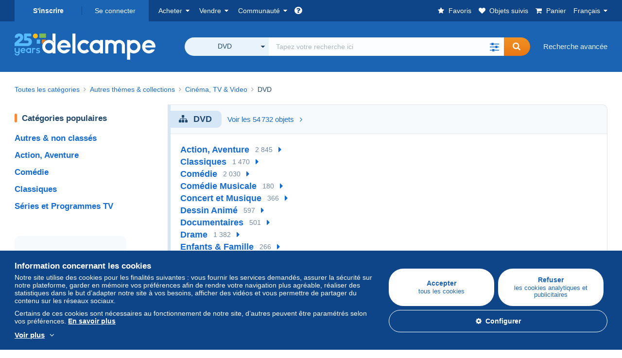

--- FILE ---
content_type: text/html; charset=UTF-8
request_url: https://www.delcampe.net/fr/collections/dvd/
body_size: 31818
content:
<!DOCTYPE html>
<html lang="fr">
    <head><title>Autres thèmes &amp; collections > Cinéma, TV &amp; Video > DVD</title>
        <meta name="description" content="Parcourez notre catégorie &quot;DVD&quot; sur Delcampe : achetez, vendez et collectionnez des objets rares et précieux à portée de clic." />
        <meta name="viewport" content="width=device-width, initial-scale=1.0">
        <meta property="og:locale" content="fr" />
        <meta property="og:type" content="website" />
        <meta property="og:site_name" content="Delcampe" />

        <meta property="og:title" content="Delcampe - La marketplace des collectionneurs" />
            <meta property="og:description" content="Delcampe réunit les acheteurs et les vendeurs du monde entier autour des objets de collection. Rejoignez la communauté et découvrez des objets d’exception !" />
            <meta property="og:url" content="https://www.delcampe.net/fr/collections/dvd/" />
            <meta property="og:image" content="https://www.delcampe.net/images/logo-delcampe-social-media.jpg?v=1769150711" />
                    <link rel="canonical" href="https://www.delcampe.net/fr/collections/dvd/"/>
    
            <link rel="alternate" hreflang="en" href="https://www.delcampe.net/en_GB/collectables/dvds/" />
    <link rel="alternate" hreflang="en-GB" href="https://www.delcampe.net/en_GB/collectables/dvds/" />
    <link rel="alternate" hreflang="en-US" href="https://www.delcampe.net/en_GB/collectables/dvds/" />
    <link rel="alternate" hreflang="en-CA" href="https://www.delcampe.net/en_GB/collectables/dvds/" />
    <link rel="alternate" hreflang="en-AU" href="https://www.delcampe.net/en_GB/collectables/dvds/" />
    <link rel="alternate" hreflang="de" href="https://www.delcampe.net/de/sammlerobjekte/dvd/" />
    <link rel="alternate" hreflang="de-DE" href="https://www.delcampe.net/de/sammlerobjekte/dvd/" />
    <link rel="alternate" hreflang="de-AT" href="https://www.delcampe.net/de/sammlerobjekte/dvd/" />
    <link rel="alternate" hreflang="de-BE" href="https://www.delcampe.net/de/sammlerobjekte/dvd/" />
    <link rel="alternate" hreflang="de-CH" href="https://www.delcampe.net/de/sammlerobjekte/dvd/" />
    <link rel="alternate" hreflang="es" href="https://www.delcampe.net/es/coleccionismo/dvd/" />
    <link rel="alternate" hreflang="es-ES" href="https://www.delcampe.net/es/coleccionismo/dvd/" />
    <link rel="alternate" hreflang="it" href="https://www.delcampe.net/it/collezionismo/dvd/" />
    <link rel="alternate" hreflang="it-IT" href="https://www.delcampe.net/it/collezionismo/dvd/" />
    <link rel="alternate" hreflang="nl" href="https://www.delcampe.net/nl/verzamelingen/dvd-s/" />
    <link rel="alternate" hreflang="nl-BE" href="https://www.delcampe.net/nl/verzamelingen/dvd-s/" />
    <link rel="alternate" hreflang="nl-NL" href="https://www.delcampe.net/nl/verzamelingen/dvd-s/" />
<!-- generics -->
        <link rel="icon" type="image/x-icon" href="https://www.delcampe.net/favicon.ico?v=1769150711">
        <link rel="icon" href="https://www.delcampe.net/images/favicon/favicon-32.png?v=1769150711" sizes="32x32">
        <link rel="icon" href="https://www.delcampe.net/images/favicon/favicon-57.png?v=1769150711" sizes="57x57">
        <link rel="icon" href="https://www.delcampe.net/images/favicon/favicon-76.png?v=1769150711" sizes="76x76">
        <link rel="icon" href="https://www.delcampe.net/images/favicon/favicon-96.png?v=1769150711" sizes="96x96">
        <link rel="icon" href="https://www.delcampe.net/images/favicon/favicon-128.png?v=1769150711" sizes="128x128">
        <link rel="icon" href="https://www.delcampe.net/images/favicon/favicon-192.png?v=1769150711" sizes="192x192">
        <link rel="icon" href="https://www.delcampe.net/images/favicon/favicon-228.png?v=1769150711" sizes="228x228">

        <!-- Android -->
        <link rel="shortcut icon" sizes="196x196" href="https://www.delcampe.net/images/favicon/favicon-196.png?v=1769150711">

        <!-- iOS -->
        <link rel="apple-touch-icon" href="https://www.delcampe.net/images/favicon/favicon-120.png?v=1769150711" sizes="120x120">
        <link rel="apple-touch-icon" href="https://www.delcampe.net/images/favicon/favicon-152.png?v=1769150711" sizes="152x152">
        <link rel="apple-touch-icon" href="https://www.delcampe.net/images/favicon/favicon-180.png?v=1769150711" sizes="180x180">

        <!-- Windows 8 IE 10-->
        <meta name="msapplication-TileColor" content="#FFFFFF">
        <meta name="msapplication-TileImage" content="https://www.delcampe.net/images/favicon/favicon-144.png?v=1769150711">

        <!— Windows 8.1 + IE11 and above —>
        <meta name="msapplication-config" content="https://www.delcampe.net/images/favicon/browserconfig.xml?v=1769150711" />


        <link rel="stylesheet" href="https://www.delcampe.net/build/default/css/plugins/font-awesome.4fc9f6.css">
        <link rel="stylesheet" href="https://www.delcampe.net/build/default/css/plugins/flag-icon.822268.css">

        <link rel="stylesheet" href="https://www.delcampe.net/build/default/css/default.b55a6a.css">
        <link rel="stylesheet" href="https://www.delcampe.net/build/default/css/marketplace.7423ba.css">

        <link rel="stylesheet" href="https://www.delcampe.net/build/default/css/page/print.806ec8.css">

            
    <link rel="stylesheet" href="https://www.delcampe.net/build/default/css/page/gallery.12e465.css">
    
        
        <!--[if lt IE 9]><script src="https://oss.maxcdn.com/html5shiv/3.7.2/html5shiv.min.js"></script><![endif]-->
        <!--[if lt IE 9]><script src="https://oss.maxcdn.com/respond/1.4.2/respond.min.js"></script><![endif]-->

        
        <script type="application/ld+json"></script>

        
                                </head>

            
    <body>

        



<header data-menu-container>
    <div class="menu-top" data-menu>
        <div class="container">
            <ul class="nls main-list">
    <li class="hide-min-sm">
        <a href="" class="go-back-menu" data-open-menu>Fermer<i class="pull-right">&times;</i></a>
    </li>
    <li>
        <ul class="nls child-list"><li class="main-link register">
                    <a href="/fr/my-account/register" class="font-bold">S&#039;inscrire</a>
                </li><li class="main-link dropdown arrow-white login">
                        <a href="/fr/my-account/login" class="hide-min-sm">Se connecter</a>
                        <a href="/fr/my-account/login" class="dropdown-toggle hide-max-sm login-dropdown" data-toggle="dropdown" aria-expanded="false" data-signin-link>Se connecter</a>
                        <div class="dropdown-menu" role="form">
                            <form name="user_login" method="post" action="/fr/my-account/login" autocomplete="off" novalidate="novalidate">
                                <input type="text" id="user_login_nickname" name="user_login[nickname]" required="required" focus="focus" placeholder="Pseudo" class="form-control" />
                                <div class="pos-rel margin-top-xs">
                                    <input type="password" id="user_login_password" name="user_login[password]" required="required" data-display-password="" placeholder="Mot de passe" class="form-control" />
                                    <a href="#" class="display-password show-password"
                                         data-link-password
                                         title="Afficher le mot de passe"
                                         data-label-hide="Cacher le mot de passe"
                                         data-label-show="Afficher le mot de passe"
                                    ></a>
                                </div>
                                <div class="checkbox remember-me margin-top-xs margin-bottom-sm">
                                    <label for="remember_me" class="control-label flex v-top space-xs no-margin line-height-xs font-xs">
                                        <input type="checkbox" id="remember_me" name="_remember_me" checked>
                                        <span class="font-normal">Rester connecté sur cet appareil</span>
                                    </label>
                                </div>
                                <input type="hidden" name="_csrf_token" value="26384c6c25818d719.kAdx1Gt4IY0DmN-V6xrMGs9xGmS6CIRm2nUC90ngDd8.z3ZDpTobTfVR_ZzPpUytKqs3UQ_5SdNUiEFlhwWDe7jpXkLjJDl-_GL5lg">
                                <input type="hidden" name="_target_path" value="https://www.delcampe.net/fr/collections/dvd/">
                                <button type="submit" class="btn-block btn-orange margin-top-xs">Se connecter</button>
                                <a href="/fr/my-account/reset-password" class="text-center">Pseudo / mot de passe oublié ?</a>
                            <input type="hidden" id="user_login__token" name="user_login[_token]" data-controller="csrf-protection" value="3e.gdySd0-rA9XNStnVRxr6ryCdRpwrwkQdNC2LuSo4f0I.5uX3OSvpVeaDD5yCK0PIn0beF91grDVobhXa-nhnEhbUi-BAIeFbnpo_vg" /></form>
                        </div>
                    </li></ul>
    </li>
    <li>
        <ul class="nls child-list">
            <li class="dropdown arrow-white buy-menu" data-parent-slide>
                <a href="/fr/collections/buy/purchases/purchased-items" class="dropdown-toggle" data-toggle="dropdown" role="button" aria-expanded="false" rel="nofollow" data-toggle-menu>Acheter</a>
                <div class="dropdown-menu" role="menu" data-slide>
                    <div class="flex md-1">
                        
<ul class="nls links-list">
    <li data-parent-slide>
        <span class="list-title" data-toggle-menu>Rechercher</span>
        <ul class="nls sub-menu-slide" data-slide>
            <li><a href="/fr/collections/search/by-keywords">Recherche avancée</a></li>
            <li class="margin-top-sm"><a href="/fr/collections/category">Toutes les catégories</a></li>
                            <li><a href="https://blog.delcampe.net/fr/affaires-conclues/" target="_blank">Les antiquités de Sébastien</a></li>
                        <li><a href="/fr/prestige/catalogs/list/opened">Catalogues Maisons de vente</a></li>
            <li>
                <a href="/fr/collections/search?has_promo_only=1" class="green">
                    Toutes les réductions
                    <span class="label-green font-xs padding-h-xs border-radius-md"><i class="fa fa-scissors"></i></span>
                </a>
            </li>
            <li class="margin-top-sm"><a href="/fr/collections/top-stores"rel="nofollow">Top Boutiques</a></li>
        </ul>
    </li>
    <li data-parent-slide>
        <span class="list-title" data-toggle-menu>Mes favoris</span>
        <ul class="nls sub-menu-slide" data-slide>
            <li><a href="/fr/collections/buy/favorites/watching-list"rel="nofollow">Objets suivis</a></li>
            <li><a href="/fr/collections/favorites/favorites-list"rel="nofollow">Recherches favorites</a></li>
            <li><a href="/fr/buy/favorites/favorites-list"rel="nofollow">Gérer mes favoris</a></li>
        </ul>
    </li>
</ul>
<ul class="nls links-list">
    <li data-parent-slide>
        <span class="list-title" data-toggle-menu>Mes offres</span>
        <ul class="nls sub-menu-slide" data-slide>
            <li><a href="/fr/collections/buy/bids/ongoing"rel="nofollow">En cours</a></li>
            <li><a href="/fr/collections/buy/bids/lost"rel="nofollow">Perdantes</a></li>
            <li><a href="/fr/items/lower-offers/proposed"rel="nofollow">Inférieures</a></li>
            <li><a href="/fr/collections/buy/bids/bid-group-proposed"rel="nofollow">Groupées</a></li>
            <li><a href="/fr/collections/buy/bids/auction-house"rel="nofollow">Maisons de vente</a></li>
        </ul>
    </li>
    <li data-parent-slide>
        <span class="list-title" data-toggle-menu>Mes achats</span>
        <ul class="nls sub-menu-slide" data-slide>
            <li><a href="/fr/collections/buy/purchases/purchased-items"rel="nofollow">Tous</a></li>
            <li><a href="/fr/collections/buy/purchases/awaiting-invoice"rel="nofollow">En attente de facturation</a></li>
            <li><a href="/fr/collections/buy/purchases/awaiting-payment"rel="nofollow">A payer</a></li>
            <li><a href="/fr/collections/buy/purchases/awaiting-shipment"rel="nofollow">A recevoir</a></li>
            <li><a href="/fr/collections/buy/purchases/received"rel="nofollow">Reçus</a></li>
            <li><a href="/fr/collections/buy/purchases/archived"rel="nofollow">Archivés</a></li>
        </ul>
    </li>
</ul>
<ul class="nls links-list">
    <li data-parent-slide>
        <span class="list-title" data-toggle-menu>Mes évaluations</span>
        <ul class="nls sub-menu-slide" data-slide>
            <li><a href="/fr/collections/buy/feedback/leave-feedback"rel="nofollow">A donner</a></li>
            <li><a href="/fr/collections/buy/feedback/received-list"rel="nofollow">Reçues</a></li>
            <li><a href="/fr/collections/buy/feedback/given-list"rel="nofollow">Données</a></li>
        </ul>
    </li>
    <li data-parent-slide>
        <span class="list-title" data-toggle-menu>Historique</span>
        <ul class="nls sub-menu-slide" data-slide>
            <li><a href="/fr/collections/buy/purchases/purchased-items/list"rel="nofollow">Objets achetés</a></li>
        </ul>
    </li>
    <li class="more-links" data-parent-slide>
        <span class="list-title hide-min-sm" data-toggle-menu>Plus de liens</span>
        <ul class="nls sub-menu-slide" data-slide>
            <li><a href="/fr/collections/buy/buying-stats"rel="nofollow">Statistiques d'achats</a></li>
            <li><a href="/fr/my-account/blacklist/i-block-sellers"rel="nofollow">Liste noire de vendeurs</a></li>
        </ul>
    </li>
</ul>                        
    <ul class="payments-menu nls links-list">
        <li data-parent-slide><span class="list-title" data-toggle-menu>Paiements</span>
            <ul class="nls sub-menu-slide" data-slide>
                <li><a href="/fr/payments"rel="nofollow">Historique des paiements</a></li><li><a href="/fr/collections/buy/purchases/awaiting-payment"rel="nofollow">Payer mes achats</a></li>
            </ul>
        </li></ul>                    </div>
                </div>
            </li>
            <li class="dropdown arrow-white sell-menu" data-parent-slide>
                <a href="/fr/collections/item/sell" class="dropdown-toggle" data-toggle="dropdown" role="button" aria-expanded="false" rel="nofollow" data-toggle-menu>Vendre</a>
                <div class="dropdown-menu" role="menu" data-slide><div class="flex md-1">
                        
<ul class="nls links-list">
    <li class="put-on-sale" data-parent-slide>
        <a href="/fr/collections/item/sell" class="btn-orange btn-big btn-block">Mettre en vente</a>
        <div class="text-center margin-top-xs"><a href="/fr/selling-methods">Méthodes de mise en vente</a></div>
    </li>
    <li class="more-links" data-parent-slide>
        <span class="list-title" data-toggle-menu>Mes objets en vente</span>
        <ul class="nls sub-menu-slide" data-slide>
            <li><a href="/fr/collections/sell/item-for-sale/pending"rel="nofollow">Planifiés</a></li>
            <li><a href="/fr/collections/sell/item-for-sale/ongoing"rel="nofollow">En cours</a></li>
            <li><a href="/fr/collections/sell/item-for-sale/ongoing-with-offers"rel="nofollow">En cours avec offre(s)</a></li>
            <li><a href="/fr/items/lower-offers/received"rel="nofollow">Offres inférieures reçues</a></li>
            <li><a href="/fr/collections/sell/item-for-sale/bid-group-received"rel="nofollow">Offres groupées reçues</a></li>
            <li><a href="/fr/collections/sell/item/relist-as-new"rel="nofollow">Remettre en nouveauté</a></li>
        </ul>
    </li>
    <li data-parent-slide>
        <span class="list-title" data-toggle-menu>Modifications multiples</span>
        <ul class="nls sub-menu-slide" data-slide>
            <li><a href="/fr/sell/apply-shipping-model"rel="nofollow">Gestion des frais de livraison</a></li>
            <li><a href="/fr/collections/sell/multiple-edit"rel="nofollow">Modifications multiples</a></li>
        </ul>
    </li>
    <li data-parent-slide>
        <span class="list-title" data-toggle-menu>Mes Réductions Boutique</span>
        <ul class="nls sub-menu-slide" data-slide>
            <li><a href="/fr/store-deals/create"rel="nofollow">Créer une réduction</a></li>
            <li><a href="/fr/store-deals"rel="nofollow">Gérer mes réductions</a></li>
        </ul>
    </li>
</ul>
<ul class="nls links-list">
    <li data-parent-slide>
        <span class="list-title" data-toggle-menu>Mes objets vendus</span>
        <ul class="nls sub-menu-slide" data-slide>
            <li><a href="/fr/collections/sell/sold-items/list"rel="nofollow">Tous</a></li>
            <li><a href="/fr/collections/sell/sold-items/to-invoice"rel="nofollow">A facturer</a></li>
            <li><a href="/fr/collections/sell/sold-items/invoiced"rel="nofollow">Facturés</a></li>
            <li><a href="/fr/collections/sell/sold-items/to-send"rel="nofollow">A envoyer</a></li>
            <li><a href="/fr/collections/sell/sold-items/sent"rel="nofollow">Envoyés</a></li>
            <li><a href="/fr/collections/sell/sold-items/archived"rel="nofollow">Archivés</a></li>
        </ul>
    </li>
    <li data-parent-slide>
        <span class="list-title" data-toggle-menu>Mes objets invendus</span>
        <ul class="nls sub-menu-slide" data-slide>
            <li><a href="/fr/collections/sell/unsold-items/closed-list"rel="nofollow">Fermés</a></li>
            <li><a href="/fr/collections/sell/unsold-items/archived-list"rel="nofollow">Archivés</a></li>
        </ul>
    </li>
    <li data-parent-slide>
        <div class="list-title">
            <ul class="list-border-grey flex v-center line-height-sm">
                <li data-toggle-menu>Ma boutique</li></ul>
        </div>
        <ul class="nls sub-menu-slide" data-slide>
                            <li><a href="/fr/store-settings/fiscal-informations"rel="nofollow">Configurer ma boutique</a></li>
                        <li class="margin-top-xs"><a href="/fr/items/import"rel="nofollow">Easy Uploader</a></li>
        </ul>
    </li>
</ul>
<ul class="nls links-list">
    <li data-parent-slide>
        <span class="list-title" data-toggle-menu>Mes évaluations</span>
        <ul class="nls sub-menu-slide" data-slide>
            <li><a href="/fr/collections/sell/feedback/leave-feedback"rel="nofollow">A donner</a></li>
            <li><a href="/fr/collections/sell/feedback/received-list"rel="nofollow">Reçues</a></li>
            <li><a href="/fr/collections/sell/feedback/given-list"rel="nofollow">Données</a></li>
        </ul>
    </li>
    <li data-parent-slide>
        <span class="list-title" data-toggle-menu>Historique</span>
        <ul class="nls sub-menu-slide" data-slide>
            <li><a href="/fr/collections/sell/sold-items/items-list"rel="nofollow">Objets vendus</a></li>
        </ul>
    </li>
    <li class="more-links" data-parent-slide>
        <span class="list-title hide-min-sm" data-toggle-menu>Plus de liens</span>
        <ul class="nls sub-menu-slide" data-slide>
            <li><a href="/fr/collections/sell/selling-stats"rel="nofollow">Statistiques de ventes</a></li>
            <li><a href="/fr/my-account/blacklist/i-block-buyers"rel="nofollow">Liste noire d'acheteurs</a></li>
            <li class="margin-top-sm padding-top-sm border-top-blue-grey"><a href="/fr/forum-estimation">Estimer mon objet</a></li>
        </ul>
    </li>
</ul>
                        
    <ul class="payments-menu nls links-list">
        <li data-parent-slide><span class="list-title" data-toggle-menu>Paiements</span>
            <ul class="nls sub-menu-slide" data-slide>
                <li><a href="/fr/payments"rel="nofollow">Historique des paiements</a></li><li><a href="/fr/collections/buy/purchases/awaiting-payment"rel="nofollow">Payer mes achats</a></li>
            </ul>
        </li></ul>                    </div>
                </div>
            </li>
            <li class="dropdown arrow-white community-menu" data-parent-slide>
                <a href="/fr/forum" class="dropdown-toggle" data-toggle="dropdown" role="button" aria-expanded="false" rel="nofollow" data-toggle-menu>Communauté</a>
                <div class="dropdown-menu" role="menu" data-slide>
                    <div class="flex md-1">
                        

<ul class="nls links-list">
    <li><a href="/fr/community">Communauté de Delcampe</a></li>
    <li><a href="/fr/forum"rel="nofollow">Forum</a></li>
    <li><a href="/fr/agenda/"rel="nofollow">Agenda</a></li>
    <li><a href="/fr/youtube"rel="nofollow">Vidéos</a></li>
    <li><a href="https://blog.delcampe.net/fr" target="_blank">Blog</a></li>
    <li>
        <ul class="nls list-inline margin-top-lg">
            <li><a href="https://www.facebook.com/delcampe" class="button-social facebook" title="Facebook" target="_blank" rel="nofollow noopener noreferrer"><i class="fa fa-facebook"></i></a></li>
            <li><a href="https://www.linkedin.com/company/delcampe-international-sprl" class="button-social linkedin" title="Linkedin" target="_blank" rel="nofollow noopener noreferrer"><i class="fa fa-linkedin"></i></a></li>
            <li><a href="https://www.youtube.com/delcampeofficial" class="button-social youtube" title="Youtube" target="_blank" rel="nofollow noopener noreferrer"><i class="fa fa-youtube-play"></i></a></li>
            <li><a href="https://twitter.com/Delcampe" class="button-social twitter" title="Twitter" target="_blank" rel="nofollow noopener noreferrer"><span class="fa-twitter-x"></span></a></li>
            <li><a href="https://www.instagram.com/delcampe_official" class="button-social instagram" title="Instagram" target="_blank" rel="nofollow noopener noreferrer"><i class="fa fa-instagram"></i></a></li>
            <li><a href="https://pinterest.com/delcampe_marketplace" class="button-social pinterest" title="Pinterest" target="_blank" rel="nofollow noopener noreferrer"><i class="fa fa-pinterest"></i></a></li>
        </ul>
    </li>
</ul>

<div class="main">
    <div class="flex md-1"><ul id="blog-post" class="nls links-list bg-blue-light"><li>
                        <a href="https://blog.delcampe.net/fr/le-salon-cartes-postales-et-toutes-collections-de-saint-julien-les-villas-a-lieu-le-9-fevrier-2025/" class="flex md-1 space-sm v-center" target="_blank">
                                                                                            <img src="https://blog.delcampe.net/wp-content/uploads/2025/01/AFFICHE-2026-SAINT-JULIEN-mea-96x57.jpg" alt="Le salon cartes postales et toutes collections de Saint-Julien-Les-Villas a lieu le 31 janvier 2025" class="no-margin-bottom" loading="lazy" data-original="https://blog.delcampe.net/wp-content/uploads/2025/01/AFFICHE-2026-SAINT-JULIEN-mea-96x57.jpg" data-lazyload-menu>
                                                        <p class="no-margin-bottom">Le salon cartes postales et toutes collections de Saint-Julien-Les-Villas a lieu le 31 janvier 2025</p>
                        </a>
                    </li><li>
                        <a href="https://blog.delcampe.net/fr/le-nouveau-sophilatelie-co-sort-le-23-janvier/" class="flex md-1 space-sm v-center" target="_blank">
                                                                                            <img src="https://blog.delcampe.net/wp-content/uploads/2026/01/sophi-mea-96x57.jpg" alt="Le nouveau So’Philatélie &amp; Co sort le 23 janvier" class="no-margin-bottom" loading="lazy" data-original="https://blog.delcampe.net/wp-content/uploads/2026/01/sophi-mea-96x57.jpg" data-lazyload-menu>
                                                        <p class="no-margin-bottom">Le nouveau So’Philatélie &amp; Co sort le 23 janvier</p>
                        </a>
                    </li></ul><ul id="agenda" class="nls links-list bg-blue-light flex v-center">
            <li class="flex space-md v-center">
                <a href="/fr/agenda/"><img src="https://www.delcampe.net/images/homepage/agenda.jpg?v=1769150711" alt="Agenda"></a>
                <span>
                    <strong>Découvrez l&#039;agenda des collectionneurs !</strong>
                    <a href="/fr/agenda/" class="btn-orange">Découvrir l&#039;agenda</a>
                </span>
            </li>
        </ul>
    </div>
    <div class="menu-community-youtube flex md-1">
                    <div class="links-list">
                <div class="flex space-md v-center">
                    <a href="https://www.youtube.com/watch?v=Gg0ApiuMH4I&amp;list=PLFD6XaVCwAhFsT2RrABRUP6U59iJbGQIl" class="link-video" target="_blank">
                        <img src="https://i.ytimg.com/vi/Gg0ApiuMH4I/mqdefault.jpg" alt="INSOLITE : Découvrez le TIMBRE avec une ÉTONNANTE ERREUR de DATE ! | Le Monde de la Collection" width="125" height="70" loading="lazy">
                    </a>
                    <a href="https://www.youtube.com/watch?v=Gg0ApiuMH4I&amp;list=PLFD6XaVCwAhFsT2RrABRUP6U59iJbGQIl" class="line-height-xs">INSOLITE : Découvrez le TIMBRE avec une ÉTONNANTE ERREUR de DATE ! | Le Monde de la Collection</a>
                </div>
            </div>
                    <div class="links-list">
                <div class="flex space-md v-center">
                    <a href="https://www.youtube.com/watch?v=t8wDJAqxxqA&amp;list=PLFD6XaVCwAhGT98UT4xTqDlM9xjacnV7i" class="link-video" target="_blank">
                        <img src="https://i.ytimg.com/vi/t8wDJAqxxqA/mqdefault.jpg" alt="Les +BELLES VENTES Delcampe (janvier 2026) | Les objets de collection de la marketplace" width="125" height="70" loading="lazy">
                    </a>
                    <a href="https://www.youtube.com/watch?v=t8wDJAqxxqA&amp;list=PLFD6XaVCwAhGT98UT4xTqDlM9xjacnV7i" class="line-height-xs">Les +BELLES VENTES Delcampe (janvier 2026) | Les objets de collection de la marketplace</a>
                </div>
            </div>
            </div>
</div>                    </div>
                </div>
            </li>
        </ul>
    </li>
    <li class="main">
        <ul class="nls child-list">
            <li class="no-dropdown helpcenter">
                <a href="/fr/help-center" target="_blank" title="help_center.general_title">
                    <i class="fa fa-question-circle in-block"></i>
                    <span class="hide">Centre d&#039;aide</span>
                </a>
            </li>
            <li class="align-right no-dropdown favorites">
                <a href="/fr/collections/favorites/favorites-list" title="Mes favoris" rel="nofollow">
                    <i class="fa fa-star in-block"></i>
                    <span class="hide-lg">Favoris</span>
                </a>
            </li>
            <li class="no-dropdown watching-list">
                <a href="/fr/collections/buy/favorites/watching-list" title="Objets suivis" rel="nofollow">
                    <i class="fa fa-heart in-block"></i>
                    <span class="hide-lg">Objets suivis</span>
                </a>
            </li>
            <li class="no-dropdown basket-container">
                <a href="/fr/collections/basket" class="basket" title="Mon panier" rel="nofollow" data-go-basket>
                    <i class="fa fa-shopping-cart in-block"></i>
                    <span class="hide-lg">Panier</span></a>
            </li>
                        <li class="dropdown arrow-white langages not-full-width" data-parent-slide>
                    <a href="#" class="dropdown-toggle" data-toggle="dropdown" aria-expanded="false" data-toggle-menu>Français</a>
                    <ul class="dropdown-menu small-dropdown" role="menu" data-slide><li><a href="https://www.delcampe.net/en_GB/collectables/dvds/">English (United Kingdom)</a></li><li><a href="https://www.delcampe.net/en_US/collectibles/dvds/">English (United States)</a></li><li><a href="https://www.delcampe.net/nl/verzamelingen/dvd-s/">Nederlands</a></li><li><a href="https://www.delcampe.net/de/sammlerobjekte/dvd/">Deutsch</a></li><li><a href="https://www.delcampe.net/it/collezionismo/dvd/">Italiano</a></li><li><a href="https://www.delcampe.net/es/coleccionismo/dvd/">Español</a></li></ul>
                </li></ul>
    </li></ul>
        </div>
    </div>
    <div class="header-main data-search-bar" data-search-bar>
        <div class="container">
            <div class="header-container">
                <button type="button" class="menu-mobile hide-min-sm" data-target=".header-menu" data-open-menu><i class="fa fa-bars"></i></button><div class="header-logo">
    <a href="/fr/collections/" class="logo-delcampe"><img src="https://www.delcampe.net/images/logo-delcampe-25-ans.svg?v=1769150711" width="290" height="54" alt="Logo Delcampe"></a>
        </div><div class="header-search">
                    <form name="search-top" method="get" action="/fr/collections/search" class="form-main-search flex space-sm v-center" id="search" data-js="search" novalidate="novalidate">
<div class="full-width pos-rel">
    <div class="search-bar dropdown-with-checkbox form-flex">
        <div class="dropdown">
            <button class="search-filter dropdown-toggle" data-toggle="dropdown" aria-haspopup="true" aria-expanded="false" type="button" data-placement="bottom">
                <span class="filter-label" data-by-category="Par catégorie [{numberOfCategories}]">Toutes les catégories</span>
            </button>
            <div class="dropdown-menu text-left no-border-radius-right">
                <ul class="dropdown-menu-checked-list" role="menu">
                    <li class="strong">
                        <div class="checkbox">
                                                            <label class="control-label"><input type="checkbox" name="all-delcampe"/>Toutes les catégories</label>
                                                    </div>
                    </li>
                    <li class="divider">&nbsp;</li>
                    <li class="title font-bold">Catégories populaires</li>
                                                                <li>
                            <div class="checkbox">
                                <label for="categories_0">
                                    <input type="checkbox" id="categories_0" name="categories[]" value="30001" data-category-check>
                                    Timbres
                                </label>
                            </div>
                        </li>
                                                                    <li>
                            <div class="checkbox">
                                <label for="categories_1">
                                    <input type="checkbox" id="categories_1" name="categories[]" value="30002" data-category-check>
                                    Cartes Postales
                                </label>
                            </div>
                        </li>
                                                                    <li>
                            <div class="checkbox">
                                <label for="categories_2">
                                    <input type="checkbox" id="categories_2" name="categories[]" value="30003" data-category-check>
                                    Monnaies &amp; Billets
                                </label>
                            </div>
                        </li>
                                                                    <li>
                            <div class="checkbox">
                                <label for="categories_3">
                                    <input type="checkbox" id="categories_3" name="categories[]" value="34443" data-category-check>
                                    Photographie
                                </label>
                            </div>
                        </li>
                                                                <li class="title font-bold">Catégories</li>
                                            <li>
                            <div class="checkbox">
                                <label for="categories_4">
                                    <input type="checkbox" id="categories_4"
                                           name="categories[]"                                            value="34442" data-category-check>
                                    Art &amp; Antiquités
                                </label>
                            </div>
                        </li>
                                                                    <li>
                            <div class="checkbox">
                                <label for="categories_5">
                                    <input type="checkbox" id="categories_5"
                                           name="categories[]"                                            value="34441" data-category-check>
                                    Bijoux &amp; Horlogerie
                                </label>
                            </div>
                        </li>
                                                                    <li>
                            <div class="checkbox">
                                <label for="categories_6">
                                    <input type="checkbox" id="categories_6"
                                           name="categories[]"                                            value="34440" data-category-check>
                                    Bistrot &amp; Alimentation
                                </label>
                            </div>
                        </li>
                                                                    <li>
                            <div class="checkbox">
                                <label for="categories_7">
                                    <input type="checkbox" id="categories_7"
                                           name="categories[]"                                            value="4222" data-category-check>
                                    Bureau (objets liés)
                                </label>
                            </div>
                        </li>
                                                                    <li>
                            <div class="checkbox">
                                <label for="categories_8">
                                    <input type="checkbox" id="categories_8"
                                           name="categories[]"                                            value="30002" data-category-check>
                                    Cartes Postales
                                </label>
                            </div>
                        </li>
                                                                    <li>
                            <div class="checkbox">
                                <label for="categories_9">
                                    <input type="checkbox" id="categories_9"
                                           name="categories[]"                                            value="34439" data-category-check>
                                    Cartes de Collection modernes
                                </label>
                            </div>
                        </li>
                                                                    <li>
                            <div class="checkbox">
                                <label for="categories_10">
                                    <input type="checkbox" id="categories_10"
                                           name="categories[]"                                            value="6378" data-category-check>
                                    Cinéma, TV &amp; Video
                                </label>
                            </div>
                        </li>
                                                                    <li>
                            <div class="checkbox">
                                <label for="categories_11">
                                    <input type="checkbox" id="categories_11"
                                           name="categories[]"  checked                                            value="1964" data-category-check>
                                    DVD
                                </label>
                            </div>
                        </li>
                                                                    <li>
                            <div class="checkbox">
                                <label for="categories_12">
                                    <input type="checkbox" id="categories_12"
                                           name="categories[]"                                            value="1752" data-category-check>
                                    Fèves
                                </label>
                            </div>
                        </li>
                                                                    <li>
                            <div class="checkbox">
                                <label for="categories_13">
                                    <input type="checkbox" id="categories_13"
                                           name="categories[]"                                            value="6367" data-category-check>
                                    Habits, textiles &amp; linge d&#039;époque
                                </label>
                            </div>
                        </li>
                                                                    <li>
                            <div class="checkbox">
                                <label for="categories_14">
                                    <input type="checkbox" id="categories_14"
                                           name="categories[]"                                            value="34438" data-category-check>
                                    Jeux vidéo
                                </label>
                            </div>
                        </li>
                                                                    <li>
                            <div class="checkbox">
                                <label for="categories_15">
                                    <input type="checkbox" id="categories_15"
                                           name="categories[]"                                            value="34437" data-category-check>
                                    Jeux, Jouets &amp; Figurines
                                </label>
                            </div>
                        </li>
                                                                    <li>
                            <div class="checkbox">
                                <label for="categories_16">
                                    <input type="checkbox" id="categories_16"
                                           name="categories[]"                                            value="1898" data-category-check>
                                    Kinder &amp; Diddl
                                </label>
                            </div>
                        </li>
                                                                    <li>
                            <div class="checkbox">
                                <label for="categories_17">
                                    <input type="checkbox" id="categories_17"
                                           name="categories[]"                                            value="30004" data-category-check>
                                    Livres, BD, Revues
                                </label>
                            </div>
                        </li>
                                                                    <li>
                            <div class="checkbox">
                                <label for="categories_18">
                                    <input type="checkbox" id="categories_18"
                                           name="categories[]"                                            value="8411" data-category-check>
                                    Loisirs créatifs
                                </label>
                            </div>
                        </li>
                                                                    <li>
                            <div class="checkbox">
                                <label for="categories_19">
                                    <input type="checkbox" id="categories_19"
                                           name="categories[]"                                            value="21607" data-category-check>
                                    Magnets
                                </label>
                            </div>
                        </li>
                                                                    <li>
                            <div class="checkbox">
                                <label for="categories_20">
                                    <input type="checkbox" id="categories_20"
                                           name="categories[]"                                            value="34436" data-category-check>
                                    Militaria
                                </label>
                            </div>
                        </li>
                                                                    <li>
                            <div class="checkbox">
                                <label for="categories_21">
                                    <input type="checkbox" id="categories_21"
                                           name="categories[]"                                            value="1748" data-category-check>
                                    Minéraux &amp; Fossiles
                                </label>
                            </div>
                        </li>
                                                                    <li>
                            <div class="checkbox">
                                <label for="categories_22">
                                    <input type="checkbox" id="categories_22"
                                           name="categories[]"                                            value="34435" data-category-check>
                                    Modélisme &amp; Maquettisme
                                </label>
                            </div>
                        </li>
                                                                    <li>
                            <div class="checkbox">
                                <label for="categories_23">
                                    <input type="checkbox" id="categories_23"
                                           name="categories[]"                                            value="30003" data-category-check>
                                    Monnaies &amp; Billets
                                </label>
                            </div>
                        </li>
                                                                    <li>
                            <div class="checkbox">
                                <label for="categories_24">
                                    <input type="checkbox" id="categories_24"
                                           name="categories[]"                                            value="34434" data-category-check>
                                    Musique &amp; Instruments
                                </label>
                            </div>
                        </li>
                                                                    <li>
                            <div class="checkbox">
                                <label for="categories_25">
                                    <input type="checkbox" id="categories_25"
                                           name="categories[]"                                            value="1742" data-category-check>
                                    Parfums &amp; Beauté
                                </label>
                            </div>
                        </li>
                                                                    <li>
                            <div class="checkbox">
                                <label for="categories_26">
                                    <input type="checkbox" id="categories_26"
                                           name="categories[]"                                            value="34443" data-category-check>
                                    Photographie
                                </label>
                            </div>
                        </li>
                                                                    <li>
                            <div class="checkbox">
                                <label for="categories_27">
                                    <input type="checkbox" id="categories_27"
                                           name="categories[]"                                            value="30007" data-category-check>
                                    Pin&#039;s
                                </label>
                            </div>
                        </li>
                                                                    <li>
                            <div class="checkbox">
                                <label for="categories_28">
                                    <input type="checkbox" id="categories_28"
                                           name="categories[]"                                            value="18840" data-category-check>
                                    Plantes, Graines et Bulbes
                                </label>
                            </div>
                        </li>
                                                                    <li>
                            <div class="checkbox">
                                <label for="categories_29">
                                    <input type="checkbox" id="categories_29"
                                           name="categories[]"                                            value="1955" data-category-check>
                                    Publicité
                                </label>
                            </div>
                        </li>
                                                                    <li>
                            <div class="checkbox">
                                <label for="categories_30">
                                    <input type="checkbox" id="categories_30"
                                           name="categories[]"                                            value="7540" data-category-check>
                                    Religion &amp; Esotérisme
                                </label>
                            </div>
                        </li>
                                                                    <li>
                            <div class="checkbox">
                                <label for="categories_31">
                                    <input type="checkbox" id="categories_31"
                                           name="categories[]"                                            value="14591" data-category-check>
                                    Saisons &amp; Fêtes
                                </label>
                            </div>
                        </li>
                                                                    <li>
                            <div class="checkbox">
                                <label for="categories_32">
                                    <input type="checkbox" id="categories_32"
                                           name="categories[]"                                            value="7731" data-category-check>
                                    Sciences &amp; Technique
                                </label>
                            </div>
                        </li>
                                                                    <li>
                            <div class="checkbox">
                                <label for="categories_33">
                                    <input type="checkbox" id="categories_33"
                                           name="categories[]"                                            value="12472" data-category-check>
                                    Sports
                                </label>
                            </div>
                        </li>
                                                                    <li>
                            <div class="checkbox">
                                <label for="categories_34">
                                    <input type="checkbox" id="categories_34"
                                           name="categories[]"                                            value="1892" data-category-check>
                                    Tabac (objets liés)
                                </label>
                            </div>
                        </li>
                                                                    <li>
                            <div class="checkbox">
                                <label for="categories_35">
                                    <input type="checkbox" id="categories_35"
                                           name="categories[]"                                            value="30001" data-category-check>
                                    Timbres
                                </label>
                            </div>
                        </li>
                                                                    <li>
                            <div class="checkbox">
                                <label for="categories_36">
                                    <input type="checkbox" id="categories_36"
                                           name="categories[]"                                            value="2767" data-category-check>
                                    Transports
                                </label>
                            </div>
                        </li>
                                                                    <li>
                            <div class="checkbox">
                                <label for="categories_37">
                                    <input type="checkbox" id="categories_37"
                                           name="categories[]"                                            value="30006" data-category-check>
                                    Télécartes
                                </label>
                            </div>
                        </li>
                                                                    <li>
                            <div class="checkbox">
                                <label for="categories_38">
                                    <input type="checkbox" id="categories_38"
                                           name="categories[]"                                            value="30008" data-category-check>
                                    Vieux Papiers
                                </label>
                            </div>
                        </li>
                                                                    <li>
                            <div class="checkbox">
                                <label for="categories_39">
                                    <input type="checkbox" id="categories_39"
                                           name="categories[]"                                            value="34433" data-category-check>
                                    Vinyles
                                </label>
                            </div>
                        </li>
                                                            </ul>
            </div>
        </div>
        <div class="main pos-rel">
            <div class="dropdown quick-advanced-search">
    <a href="" class="dropdown-toggle" role="button" data-toggle="dropdown" aria-expanded="true" title="Recherche avancée">
        <i class="fa fa-sliders blue-link font-xxxl" aria-hidden="true"></i>
    </a>
    <div class="dropdown-menu text-left" data-dropdown-select>
        <div class="flex space-xs all-2 sm-1 v-center">
            <strong>Mode de recherche</strong><select id="search_mode" name="search_mode" class="form-control"><option value="all" selected="selected">Tous ces mots</option><option value="any">Un de ces mots</option><option value="phrase">L&#039;expression exacte</option><option value="extended">Syntaxe avancée</option></select><strong>Termes à exclure <a href="" class="info-tooltip" data-toggle="tooltip" data-original-title="(séparés par des &quot;,&quot;)" data-placement="right"><i class="fa fa-info"></i></a></strong><input type="text" id="excluded_terms" name="excluded_terms" class="form-control" /></div>

        <div class="form-group no-margin margin-top-sm">
            <strong class="control-label in-block margin-bottom-xs">Rechercher dans</strong>
            <div class="bloc-white bloc-xs border-radius-xxl flex space-sm v-center">
                <span class="main no-margin padding-left-xs">Descriptions</span>
                    <div class="form-group">
                <div>
            
                    <div class="switch-on-off in-block" data-switch>
        <label for="is_searchable_in_descriptions">
            <input type="checkbox" id="is_searchable_in_descriptions" name="is_searchable_in_descriptions" value="1"id="is_searchable_in_descriptions" name="is_searchable_in_descriptions" activated="form.choice_type_true" desactivated="form.choice_type_false">
            <span class="switch-text switch-text-yes">Oui</span>
            <span class="switch-text switch-text-no">Non</span>
            <span class="switch-circle"></span>
        </label>
    </div>

        </div>
    </div>

            </div>
        </div>

        <div class="form-group no-margin margin-top-xs">
            <div class="bloc-white bloc-xs border-radius-xxl flex space-sm v-center">
                <span class="main no-margin padding-left-xs">Traductions</span>
                    <div class="form-group">
                <div>
            
                    <div class="switch-on-off in-block" data-switch>
        <label for="is_searchable_in_translations">
            <input type="checkbox" id="is_searchable_in_translations" name="is_searchable_in_translations" value="1"id="is_searchable_in_translations" name="is_searchable_in_translations" activated="form.choice_type_true" desactivated="form.choice_type_false">
            <span class="switch-text switch-text-yes">Oui</span>
            <span class="switch-text switch-text-no">Non</span>
            <span class="switch-circle"></span>
        </label>
    </div>

        </div>
    </div>

            </div>
        </div>
    </div>
</div>            <div data-search-bar-box>
                <input type="search" id="term" name="term" aria-label="global_search.search_label" placeholder="Tapez votre recherche ici" class="form-control" />
            </div>
        </div>
                    <input type="hidden" name="payment_methods[]" value="paypal">
                    <input type="hidden" name="payment_methods[]" value="delcampe_pay">
                    <input type="hidden" name="payment_methods[]" value="bank_transfer">
                    <input type="hidden" name="payment_methods[]" value="visa">
                    <input type="hidden" name="payment_methods[]" value="mastercard">
                    <input type="hidden" name="payment_methods[]" value="bcmc">
                    <input type="hidden" name="payment_methods[]" value="ideal">
                    <input type="hidden" name="payment_methods[]" value="maestro">
                            <input type="hidden" name="show_types[]" value="fixed_price">
                    <input type="hidden" name="show_types[]" value="bids_with_offer">
                    <input type="hidden" name="show_types[]" value="bids_without_offer">
                    <input type="hidden" name="show_types[]" value="auction_houses">
                <input type="hidden" name="display_state" value="ongoing">
        <input type="hidden" name="started_days" value="">
        <input type="hidden" name="started_hours" value="">
        <input type="hidden" name="ended_hours" value="">
        <input type="hidden" name="display_only" value="">
        <input type="hidden" name="min_price" value="">
        <input type="hidden" name="max_price" value="">
                        <input type="hidden" name="seller_localisation_continent" value="">
        <input type="hidden" name="seller_localisation_country" value="">
        <input type="hidden" name="seller_localisation_choice" value="world">
        <input type="hidden" name="view" value="gallery">
        <input type="hidden" name="order" value="">
        <button type="submit" class="btn-orange" title="Rechercher">
            <span class="hide"><i class="fa fa-search"></i></span><span
                    class="search-text">Rechercher</span>
        </button>
    </div>
    <div id="recent-search" class="search-bar-menu bloc-shadow-orange bg-white text-left hide" data-recent-search-results data-term-link="/fr/collections/search?term=__TERM__">
    <div class="flex space-sm v-center">
        <ul class="list-border-grey v-center">
            <li><strong class="title-border-orange font-lg no-center-mobile">Recherches récentes</strong></li>
            <li><a href="#" class="font-xs" data-remove-recent-search>Effacer l&#039;historique</a></li>
        </ul>
        <a href="#" class="align-right" data-hide-search-bar-box>Fermer<span class="close-icon"></span>
        </a>
    </div>
    <ul class="nls search-results" data-results></ul>
    </div></div>
<div class="nowrap">
    <a href="/fr/collections/search/by-keywords?categories%5B0%5D=1964"
       class="advanced-search">Recherche avancée</a>
</div>
</form>

                </div>
            </div>
        </div>
        <div data-search-bar-box>
            <div class="hide mobile-navigation flex space-sm v-center padding-sm">
                <a href="" data-hide-search-bar-box><i class="fa fa-arrow-left"></i></a>
                <strong class="main text-center">Recherche</strong>
                <a href="" data-hide-search-bar-box><i class="fa fa-times"></i></a>
            </div>
            <div data-search-bar-box>
                <div id="push-search" class="search-bar-menu bg-white no-padding text-left hide">
                    <div class="container pos-rel">
                        <a href="#" class="align-right" data-hide-search-bar-box>Fermer<span class="close-icon"></span>
                        </a>
                        <div class="flex md-1" data-push-search-get-results="/fr/search-bar/push-search">
                            <div class="search-left">
                                <div id="popular-research" data-popular-search-results>
    <strong class="title-border-orange font-lg no-center-mobile">Recherches populaires</strong>
    <div class="content">
                    <div class="bloc-blue-light no-border text-center bloc-sm line-height-md font-xs" data-no-results>
                <strong>Aucun résultat</strong>
            </div>
            </div>
</div>
                                <div id="related-categories" data-related-categories-results>
    <strong class="title-border-orange font-lg no-center-mobile">Catégories liées</strong>
    <div class="content">
                    <div class="bloc-blue-light no-border text-center bloc-sm line-height-md font-xs" data-no-results>
                <strong>Aucun résultat</strong>
            </div>
            </div>
</div>
                            </div>
                            <div class="main" data-search-right>
                                <div id="popular-items" data-popular-items-results>
    <strong class="title-border-orange font-lg no-center-mobile">Objets populaires</strong>
    <div class="content">
                    <div class="bloc-blue-light no-border text-center bloc-lg line-height-md" data-no-results>
                <strong>Aucun résultat</strong><br>
                Il n'y a pas d'objets correspondant à votre recherche...<br>Vérifiez que l'orthographe des mots est correcte ou élargissez votre recherche pour obtenir des résultats !
            </div>
            </div>
</div>
                                                                                            </div>
                        </div>
                    </div>
                </div>
            </div>
        </div>
    </div></header>

        
                <div class="content-grid container-full clearow">
        <div class="container"><ol class="breadcrumb" itemscope itemtype="http://schema.org/BreadcrumbList"><li itemprop="itemListElement" itemscope itemtype="http://schema.org/ListItem">
                <a itemprop="item" href="/fr/collections/category">
                    <span itemprop="name">Toutes les catégories</span>
                    <meta itemprop="position" content="1" />
                </a>
            </li><li itemprop="itemListElement" itemscope itemtype="http://schema.org/ListItem">
                <a itemprop="item" href="/fr/collections/autres-collections/">
                    <span itemprop="name">Autres thèmes &amp; collections</span>
                    <meta itemprop="position" content="2" />
                </a>
            </li><li itemprop="itemListElement" itemscope itemtype="http://schema.org/ListItem">
                <a itemprop="item" href="/fr/collections/cinema-tv-video/">
                    <span itemprop="name">Cinéma, TV &amp; Video</span>
                    <meta itemprop="position" content="3" />
                </a>
            </li><li class="active" itemprop="itemListElement" itemscope itemtype="http://schema.org/ListItem">
                <link itemprop="item" href=".">
                    <span itemprop="name">DVD</span>
                    <meta itemprop="position" content="4" />
                </link>
            </li></ol>                
    <div id="categories-list" class="gallery-page" data-category-list>
        <div class="main-section flex md-1 space-xl"><aside class="aside-search no-tabs">
                    <div class="margin-bottom-md hide-max-md" data-popular-categories>
        <h2 class="title-border-orange font-lg">Catégories populaires</h2>
        <ul class="nls margin-top-md"><li class="category margin-top-sm">
                    <a href="/fr/collections/dvd/autres--non-classs/" title="Autres &amp; non classés" class="font-lg font-bold">
                        Autres &amp; non classés
                    </a>
                    <ul class="nls list-inline"></ul>
                </li><li class="category margin-top-sm">
                    <a href="/fr/collections/dvd/action-aventure/" title="Action, Aventure" class="font-lg font-bold">
                        Action, Aventure
                    </a>
                    <ul class="nls list-inline"></ul>
                </li><li class="category margin-top-sm">
                    <a href="/fr/collections/dvd/comedie/" title="Comédie" class="font-lg font-bold">
                        Comédie
                    </a>
                    <ul class="nls list-inline"></ul>
                </li><li class="category margin-top-sm">
                    <a href="/fr/collections/dvd/classiques/" title="Classiques" class="font-lg font-bold">
                        Classiques
                    </a>
                    <ul class="nls list-inline"></ul>
                </li><li class="category margin-top-sm">
                    <a href="/fr/collections/dvd/series-et-programmes-tv/" title="Séries et Programmes TV" class="font-lg font-bold">
                        Séries et Programmes TV
                    </a>
                    <ul class="nls list-inline"></ul>
                </li></ul>
    </div>
                                            <div class="sponsoring-category">
        <div class="flex flex-responsive-hide">
                <a href="/fr/sponsoring-category" class="bloc-white no-sponso">
            <i class="fa fa-bullhorn margin-right-xs" aria-hidden="true"></i>Votre publicité ici ?</a>
    </div>
</div>
                                    </aside>
                        <div class="main">
                <div class="flex md-1">
                    <section class="bloc-border-left-blue-light no-padding main">
                        <div class="padding-sm flex md-1 space-sm v-center"><h1 class="bloc-title padding-lg font-xl nowrap black no-margin-bottom">
                                        <i class="fa fa-sitemap margin-right-sm" aria-hidden="true"></i>DVD</h1>
                                    <a href="/fr/collections/dvd/search" class="count">Voir les 54 732 objets<i class="fa fa-angle-right margin-left-sm" aria-hidden="true"></i>
                                    </a></div>
                        <div class="categories-container border-top-blue-grey padding-md bg-white border-radius-bottom-lg">
                            <ul class="nls category-bloc"><li>
                <span class="flex space-sm v-center"><a href="/fr/collections/dvd/action-aventure/" title="Action, Aventure">Action, Aventure</a>
                    <span class="count blue-grey font-sm">2 845</span>
                    <a href="/fr/collections/dvd/action-aventure/search" title="Voir tous les objets de cette sous-catégorie"><i class="fa fa-caret-right" aria-hidden="true"></i></a></span></li><li>
                <span class="flex space-sm v-center"><a href="/fr/collections/dvd/classiques/" title="Classiques">Classiques</a>
                    <span class="count blue-grey font-sm">1 470</span>
                    <a href="/fr/collections/dvd/classiques/search" title="Voir tous les objets de cette sous-catégorie"><i class="fa fa-caret-right" aria-hidden="true"></i></a></span></li><li>
                <span class="flex space-sm v-center"><a href="/fr/collections/dvd/comedie/" title="Comédie">Comédie</a>
                    <span class="count blue-grey font-sm">2 030</span>
                    <a href="/fr/collections/dvd/comedie/search" title="Voir tous les objets de cette sous-catégorie"><i class="fa fa-caret-right" aria-hidden="true"></i></a></span></li><li>
                <span class="flex space-sm v-center"><a href="/fr/collections/dvd/comedie-musicale/" title="Comédie Musicale">Comédie Musicale</a>
                    <span class="count blue-grey font-sm">180</span>
                    <a href="/fr/collections/dvd/comedie-musicale/search" title="Voir tous les objets de cette sous-catégorie"><i class="fa fa-caret-right" aria-hidden="true"></i></a></span></li><li>
                <span class="flex space-sm v-center"><a href="/fr/collections/dvd/concert-et-musique/" title="Concert et Musique">Concert et Musique</a>
                    <span class="count blue-grey font-sm">366</span>
                    <a href="/fr/collections/dvd/concert-et-musique/search" title="Voir tous les objets de cette sous-catégorie"><i class="fa fa-caret-right" aria-hidden="true"></i></a></span></li><li>
                <span class="flex space-sm v-center"><a href="/fr/collections/dvd/dessin-anime/" title="Dessin Animé">Dessin Animé</a>
                    <span class="count blue-grey font-sm">597</span>
                    <a href="/fr/collections/dvd/dessin-anime/search" title="Voir tous les objets de cette sous-catégorie"><i class="fa fa-caret-right" aria-hidden="true"></i></a></span></li><li>
                <span class="flex space-sm v-center"><a href="/fr/collections/dvd/documentaires/" title="Documentaires">Documentaires</a>
                    <span class="count blue-grey font-sm">501</span>
                    <a href="/fr/collections/dvd/documentaires/search" title="Voir tous les objets de cette sous-catégorie"><i class="fa fa-caret-right" aria-hidden="true"></i></a></span></li><li>
                <span class="flex space-sm v-center"><a href="/fr/collections/dvd/drame/" title="Drame">Drame</a>
                    <span class="count blue-grey font-sm">1 382</span>
                    <a href="/fr/collections/dvd/drame/search" title="Voir tous les objets de cette sous-catégorie"><i class="fa fa-caret-right" aria-hidden="true"></i></a></span></li><li>
                <span class="flex space-sm v-center"><a href="/fr/collections/dvd/enfants-famille/" title="Enfants &amp; Famille">Enfants &amp; Famille</a>
                    <span class="count blue-grey font-sm">266</span>
                    <a href="/fr/collections/dvd/enfants-famille/search" title="Voir tous les objets de cette sous-catégorie"><i class="fa fa-caret-right" aria-hidden="true"></i></a></span></li><li>
                <span class="flex space-sm v-center"><a href="/fr/collections/dvd/erotiques-1960/" title="Erotiques (…-1960)">Erotiques (…-1960)</a>
                    <span class="count blue-grey font-sm">83</span>
                    <a href="/fr/collections/dvd/erotiques-1960/search" title="Voir tous les objets de cette sous-catégorie"><i class="fa fa-caret-right" aria-hidden="true"></i></a></span></li><li>
                <span class="flex space-sm v-center"><a href="/fr/collections/dvd/fantasy/" title="Fantasy">Fantasy</a>
                    <span class="count blue-grey font-sm">89</span>
                    <a href="/fr/collections/dvd/fantasy/search" title="Voir tous les objets de cette sous-catégorie"><i class="fa fa-caret-right" aria-hidden="true"></i></a></span></li><li>
                <span class="flex space-sm v-center"><a href="/fr/collections/dvd/histoire/" title="Histoire">Histoire</a>
                    <span class="count blue-grey font-sm">215</span>
                    <a href="/fr/collections/dvd/histoire/search" title="Voir tous les objets de cette sous-catégorie"><i class="fa fa-caret-right" aria-hidden="true"></i></a></span></li><li>
                <span class="flex space-sm v-center"><a href="/fr/collections/dvd/horreur/" title="Horreur">Horreur</a>
                    <span class="count blue-grey font-sm">741</span>
                    <a href="/fr/collections/dvd/horreur/search" title="Voir tous les objets de cette sous-catégorie"><i class="fa fa-caret-right" aria-hidden="true"></i></a></span></li><li>
                <span class="flex space-sm v-center"><a href="/fr/collections/dvd/manga/" title="Manga">Manga</a>
                    <span class="count blue-grey font-sm">75</span>
                    <a href="/fr/collections/dvd/manga/search" title="Voir tous les objets de cette sous-catégorie"><i class="fa fa-caret-right" aria-hidden="true"></i></a></span></li><li>
                <span class="flex space-sm v-center"><a href="/fr/collections/dvd/policiers/" title="Policiers">Policiers</a>
                    <span class="count blue-grey font-sm">1 298</span>
                    <a href="/fr/collections/dvd/policiers/search" title="Voir tous les objets de cette sous-catégorie"><i class="fa fa-caret-right" aria-hidden="true"></i></a></span></li><li>
                <span class="flex space-sm v-center"><a href="/fr/collections/dvd/romantique/" title="Romantique">Romantique</a>
                    <span class="count blue-grey font-sm">82</span>
                    <a href="/fr/collections/dvd/romantique/search" title="Voir tous les objets de cette sous-catégorie"><i class="fa fa-caret-right" aria-hidden="true"></i></a></span></li><li>
                <span class="flex space-sm v-center"><a href="/fr/collections/dvd/sciences-fictions-et-fantaisie/" title="Sciences-Fictions et Fantaisie">Sciences-Fictions et Fantaisie</a>
                    <span class="count blue-grey font-sm">562</span>
                    <a href="/fr/collections/dvd/sciences-fictions-et-fantaisie/search" title="Voir tous les objets de cette sous-catégorie"><i class="fa fa-caret-right" aria-hidden="true"></i></a></span></li><li>
                <span class="flex space-sm v-center"><a href="/fr/collections/dvd/series-et-programmes-tv/" title="Séries et Programmes TV">Séries et Programmes TV</a>
                    <span class="count blue-grey font-sm">1 389</span>
                    <a href="/fr/collections/dvd/series-et-programmes-tv/search" title="Voir tous les objets de cette sous-catégorie"><i class="fa fa-caret-right" aria-hidden="true"></i></a></span></li><li>
                <span class="flex space-sm v-center"><a href="/fr/collections/dvd/sport/" title="Sport">Sport</a>
                    <span class="count blue-grey font-sm">88</span>
                    <a href="/fr/collections/dvd/sport/search" title="Voir tous les objets de cette sous-catégorie"><i class="fa fa-caret-right" aria-hidden="true"></i></a></span></li><li>
                <span class="flex space-sm v-center"><a href="/fr/collections/dvd/voyage/" title="Voyage">Voyage</a>
                    <span class="count blue-grey font-sm">40</span>
                    <a href="/fr/collections/dvd/voyage/search" title="Voir tous les objets de cette sous-catégorie"><i class="fa fa-caret-right" aria-hidden="true"></i></a></span></li><li>
                <span class="flex space-sm v-center"><a href="/fr/collections/dvd/western-cowboy/" title="Western / Cowboy">Western / Cowboy</a>
                    <span class="count blue-grey font-sm">743</span>
                    <a href="/fr/collections/dvd/western-cowboy/search" title="Voir tous les objets de cette sous-catégorie"><i class="fa fa-caret-right" aria-hidden="true"></i></a></span></li><li>
                <span class="flex space-sm v-center"><a href="/fr/collections/dvd/collections-lots-series/" title="Collections, lots &amp; séries">Collections, lots &amp; séries</a>
                    <span class="count blue-grey font-sm">144</span>
                    <a href="/fr/collections/dvd/collections-lots-series/search" title="Voir tous les objets de cette sous-catégorie"><i class="fa fa-caret-right" aria-hidden="true"></i></a></span></li><li>
                <span class="flex space-sm v-center"><a href="/fr/collections/dvd/autres--non-classs/" title="Autres &amp; non classés">Autres &amp; non classés</a>
                    <span class="count blue-grey font-sm">39 546</span>
                    <a href="/fr/collections/dvd/autres--non-classs/search" title="Voir tous les objets de cette sous-catégorie"><i class="fa fa-caret-right" aria-hidden="true"></i></a></span></li></ul>                        </div>
                    </section>
                                    </div>

                                    <section class="push-category margin-top-md bloc-shadow-yellow with-title">
                        <div class="bloc-title font-bold font-lg">Découvrez d&#039;autres objets liés à ce thème</div>
                        <div class="bloc-content">
                            <ul class="nls line-category">
                                                                    <li class="flex space-xs v-center">
                                        <a href="/fr/collections/musique-instruments/dvd-musicaux/" target="_blank">Musique &amp; Instruments / DVD musicaux</a>
                                        <a href="/fr/collections/musique-instruments/dvd-musicaux/search" target="_blank" class="label-grey-light font-bold font-xs no-top">
                                            462 objets
                                        </a>
                                    </li>
                                                            </ul>
                        </div>
                    </section>
                
                <section class="text-right margin-top-sm padding-right-xs" data-suggest-category>
                        <a href="/fr/my-account/login?target=https%253A%2F%2Fwww.delcampe.net%2Ffr%2Fcollections%2Fdvd%2F"
       class="in-block font-sm"
       data-toggle="tooltip"
       data-original-title="Pour utiliser la fonctionnalité &quot;Suggérer une catégorie&quot;, connectez-vous."
       data-placement="top"
       data-login
    >Suggérer une catégorie</a>
    <a href="javascript:void(0)" class="info-tooltip" data-toggle="tooltip" data-original-title="Vous pouvez nous suggérer plusieurs catégories. Pour évaluer au mieux votre suggestion, donnez-nous un maximum de détails." data-placement="bottom">
        <i class="fa fa-info"></i>
    </a>
                    <div class="modal" id="suggest-category-modal" tabindex="-1" role="dialog">
    <div class="modal-dialog" role="document">
        <div class="modal-content"></div>
    </div>
</div>                </section>
            </div>
        </div>
    </div>
        </div>
    </div>


        
<div class="modal fade" id="cookie-modal" tabindex="-1">
    <div class="modal-dialog modal-xl">
        <div class="modal-content">
                            <button type="button" class="close" data-dismiss="modal" aria-label="Fermer" title="Fermer">Fermer</button>
                        <div class="modal-header">
                <h2 class="modal-title">Paramètres des cookies</h2>
            </div>
                                            <form name="delcampe_accept_cookie_law" method="post" action="/fr/cookie/update" data-toggle="cookie-ajax" novalidate="novalidate">

                                        <div class="modal-body">    <p>Notre site utilise plusieurs types de cookies. Certains d’entre eux sont strictement nécessaires au fonctionnement de notre site. D‘autres peuvent être paramétrés selon vos préférences.<br>Vous pouvez modifier vos choix et retirer votre consentement sur cette page à tout moment.</p>
    <p>Consultez notre <a href="/fr/cookies">politique d’utilisation des cookies</a> pour en savoir plus.</p>
    <ul class="list-border-grey no-list-sm margin-top-md">
        <li><strong>Types de cookies autorisés</strong></li>
        <li><a href="" data-remove-cookies>Désélectionner les cookies non-essentiels</a></li>
    </ul>
    <ul id="cookie-types" class="nls flex space-md all-4 md-2 sm-1 margin-top-sm">
        <li class="essentials">
            <div class="bloc-white checked" data-cookie-type="essentials">
                <span class="flex no-columns text-center font-bold no-margin">
                    Essentiel
                </span>
            </div>
        </li>
                    <li class="functionnality">
                <div class="bloc-white checked" data-cookie-type="functionnality">
                    <label class="flex no-columns text-center font-bold no-margin">
                                <input type="checkbox" id="delcampe_accept_cookie_law_groups_0" name="delcampe_accept_cookie_law[groups][]" data-group-type="functionnality" class="hide" value="functional" checked="checked" />
    
                        Fonctionnel
                    </label>
                </div>
            </li>
                    <li class="analytics">
                <div class="bloc-white checked" data-cookie-type="analytics">
                    <label class="flex no-columns text-center font-bold no-margin">
                                <input type="checkbox" id="delcampe_accept_cookie_law_groups_1" name="delcampe_accept_cookie_law[groups][]" data-group-type="analytics" class="hide" value="analytics" checked="checked" />
    
                        Analytique
                    </label>
                </div>
            </li>
                    <li class="advertising">
                <div class="bloc-white checked" data-cookie-type="advertising">
                    <label class="flex no-columns text-center font-bold no-margin">
                                <input type="checkbox" id="delcampe_accept_cookie_law_groups_2" name="delcampe_accept_cookie_law[groups][]" data-group-type="advertising" class="hide" value="publicity" checked="checked" />
    
                        Publicité
                    </label>
                </div>
            </li>
            </ul>
    <div class="cookie-content margin-top-md">
        <div data-cookie-content="allowed" class="flex all-2 sm-1 space-md">
            <div data-allowed>
                <strong>Ce qui sera enregistré&nbsp;: </strong>
                <ul class="list-check-green margin-top-sm" data-list>
                    <li data-type="essentials">
                        <strong>Cookies essentiels (toujours requis)</strong>
                        <p>Ces cookies sont indispensables au fonctionnement de plusieurs de nos services.</p>
                        <p>Certains de ces cookies sont par ailleurs nécessaires pour assurer la sécurité sur notre site, par exemple pour lutter contre la fraude.</p>
                        <p>Ces cookies essentiels sont placés dès que vous accédez au site car requis pour la navigation.</p>
                    </li>
                    <li data-type="functionnality">
                        <strong>Cookies fonctionnels</strong>
                        <p>Ces cookies recueillent des informations sur vos choix et préférences d’affichage et de recherche afin de rendre votre navigation plus agréable et personnalisée.<br>Vous pouvez refuser le placement de ces cookies.</p>
                    </li>
                    <li data-type="analytics">
                        <strong>Cookies analytiques</strong>
                        <p>Ces cookies sont utilisés pour rassembler des informations sur l’utilisation que vous faites du site afin d’améliorer le contenu de celui-ci, de le rendre plus adapté à vos besoins et d’augmenter sa facilité d’utilisation.</p>
                        <p>Ils nous permettent également d’évaluer l’efficacité de nos campagnes marketing.<br>Vous n'êtes pas obligé d'accepter ces cookies si vous désirez naviguer sur notre site web.</p>
                    </li>
                    <li data-type="advertising">
                        <strong>Cookies publicitaires</strong>
                        <p>Ces cookies vous permettent de partager du contenu sur les réseaux sociaux et de visualiser des vidéos YouTube directement sur nos pages. Ils permettent également à YouTube et aux réseaux sociaux de suivre votre navigation, de croiser ces données avec votre profil sur leurs plateformes respectives, et ainsi de cibler leurs offres publicitaires en fonction de vos centres d’intérêt.</p>
                        <p>Vous pouvez refuser le placement de ces cookies.</p>
                    </li>
                </ul>
            </div>
            <div class="hide" data-not-allowed>
                <strong>Ce qui ne sera pas enregistré&nbsp;: </strong>
                <ul class="list-blocked-red margin-top-sm" data-list></ul>
            </div>
        </div>
    </div>
</div>
                                        <div class="modal-footer bg-blue flex space-xs xs-1 v-center h-right">
                        <button type="button" class="btn-blue-light btn-big" data-dismiss="modal">Annuler</button>
    <button type="submit" id="cookie-accept" class="btn-orange btn-big">Enregistrer</button>

                </div>
                                            <input type="hidden" id="delcampe_accept_cookie_law__token" name="delcampe_accept_cookie_law[_token]" data-controller="csrf-protection" value="1e67bd45e71802034ff330.1VX2Q8N9je9H2m3zqPIAALmXQN0OrxvnJDOpIJxpXRk.uDCcKZUl_KYKrRyg76hjRor6bZllzU2jHGOQZMMaKVS5D6AEqzv-wiiFOA" /></form>

                    </div>
    </div>
</div><div id="cookie-banner" class="cookie-banner">
        <div class="container flex space-lg md-1 v-center">
            <div data-show-more-container>
                <p><strong class="font-lg">Information concernant les cookies</strong></p>
                <div class="intro margin-top-xxs line-height-sm font-sm" data-text>
                    <p>Notre site utilise des cookies pour les finalités suivantes : vous fournir les services demandés, assurer la sécurité sur notre plateforme, garder en mémoire vos préférences afin de rendre votre navigation plus agréable, réaliser des statistiques dans le but d’adapter notre site à vos besoins, afficher des vidéos et vous permettre de partager du contenu sur les réseaux sociaux.</p>
                    <p>Certains de ces cookies sont nécessaires au fonctionnement de notre site, d’autres peuvent être paramétrés selon vos préférences.
                        <a href="/fr/cookies">En savoir plus</a>
                    </p>
                </div>
                <a href="javascript:void(0)" data-height-element="94" style="display:none;" data-hide="Voir moins" data-show="Voir plus">Voir plus</a>
            </div>
            <div class="block-buttons flex space-xs">
                <a href="" class="btn-white main" data-accept-cookies>
                    <span class="hide-max-sm">Accepter</span>
                    <i class="fa fa-check hide-min-sm"></i>
                    <span class="font-xs block font-normal">tous les cookies</span>
                </a>
                <a href="" class="btn-white main" data-decline-cookies>
                    <span class="hide-max-sm">Refuser</span>
                    <i class="fa fa-times hide-min-sm"></i>
                    <span class="font-xs block font-normal">les cookies analytiques et publicitaires</span>
                </a>
                <a href="" class="btn-white-outline" data-toggle="modal" data-target="#cookie-modal">
                    <span class="flex space-xs v-center h-center">
                        <i class="fa fa-cog"></i>
                        <span class="hide-max-sm">Configurer</span>
                    </span>
                </a>
            </div>
        </div>
    </div>

                        <div class="bloc-register text-center" data-push-register>
        <button type="button" class="close" data-close></button>
        <p>Rejoignez la communauté des collectionneurs !</p>
        <div>
            <a href="/fr/my-account/register" class="btn-orange btn-block">S&#039;inscrire</a>
            <a href="/fr/my-account/login" data-login class="btn-blue-light btn-block">Se connecter</a>
        </div>
    </div>
        
                    <footer>
    <div class="top-footer">
        <div class="container">
            <div class="sitemap">
                <div data-menu-container>
    <h3 data-open-menu data-target="#buy" class="font-xxl">Acheter</h3>
    <div id="buy" class="bloc-footer" data-menu>
        <ul class="nls">
            <li class="space-bottom"><a href="/fr/buy-on-delcampe">Acheter sur Delcampe</a></li><li><a href="/fr/collections/timbres/search">Timbres</a></li><li><a href="/fr/collections/cartes-postales/search">Cartes Postales</a></li><li><a href="/fr/collections/monnaies-billets/search">Monnaies &amp; Billets</a></li><li id="other-categories" class="dropdown arrow-white dropdown-top align-left">
                <a href="#" class="dropdown-toggle" data-toggle="dropdown" aria-expanded="true">Autres collections</a>
                <div class="dropdown-menu">
                    <ul class="nls"><li><a href="/fr/collections/autres-collections/art--antiquits/search">Art &amp; Antiquités</a></li><li><a href="/fr/collections/autres-collections/autres-non-classes/search">Autres &amp; non classés</a></li><li><a href="/fr/collections/bijoux-horlogerie/search">Bijoux &amp; Horlogerie</a></li><li><a href="/fr/collections/bistrot-alimentation/search">Bistrot &amp; Alimentation</a></li><li><a href="/fr/collections/bureau-objets-lies/search">Bureau (objets liés)</a></li><li><a href="/fr/collections/cartes-de-collection-modernes/search">Cartes de Collection modernes</a></li><li><a href="/fr/collections/cinema-tv-video/search">Cinéma, TV &amp; Video</a></li><li><a href="/fr/collections/feves/search">Fèves</a></li><li><a href="/fr/collections/autres-collections/habits-textiles-linge-d-epoque/search">Habits, textiles &amp; linge d&#039;époque</a></li><li><a href="/fr/collections/jeux-video/search">Jeux vidéo</a></li><li><a href="/fr/collections/jeux-jouets-figurines/search">Jeux, Jouets &amp; Figurines</a></li><li><a href="/fr/collections/kinder-diddl/search">Kinder &amp; Diddl</a></li><li><a href="/fr/collections/livres-bd-revues/search">Livres, BD, Revues</a></li><li><a href="/fr/collections/loisirs-creatifs/search">Loisirs créatifs</a></li><li><a href="/fr/collections/magnets/search">Magnets</a></li><li><a href="/fr/collections/militaria/search">Militaria</a></li><li><a href="/fr/collections/mineraux-fossiles/search">Minéraux &amp; Fossiles</a></li><li><a href="/fr/collections/modelisme-maquettisme/search">Modélisme &amp; Maquettisme</a></li><li><a href="/fr/collections/musique-instruments/search">Musique &amp; Instruments</a></li><li><a href="/fr/collections/autres-collections/organisations/search">Organisations</a></li><li><a href="/fr/collections/parfums-beaute/search">Parfums &amp; Beauté</a></li><li><a href="/fr/collections/photographie/search">Photographie</a></li><li><a href="/fr/collections/pin-s/search">Pin&#039;s</a></li><li><a href="/fr/collections/publicite/search">Publicité</a></li><li><a href="/fr/collections/religion-esoterisme/search">Religion &amp; Esotérisme</a></li><li><a href="/fr/collections/saisons-fetes/search">Saisons &amp; Fêtes</a></li><li><a href="/fr/collections/sciences-technique/search">Sciences &amp; Technique</a></li><li><a href="/fr/collections/sports/search">Sports</a></li><li><a href="/fr/collections/tabac-objets-lies/search">Tabac (objets liés)</a></li><li><a href="/fr/collections/transports/search">Transports</a></li><li><a href="/fr/collections/telecartes/search">Télécartes</a></li><li><a href="/fr/collections/vieux-papiers/search">Vieux Papiers</a></li><li><a href="/fr/collections/musique-instruments/vinyles/search">Vinyles</a></li></ul>
                </div>
            </li>
        </ul>
    </div>
</div>
<div data-menu-container>
    <h3 data-open-menu data-target="#sell" class="font-xxl">Vendre</h3>
    <div id="sell" class="bloc-footer" data-menu>
        <ul class="nls">
            <li class="space-bottom"><a href="/fr/sell-on-delcampe/seller-pro">Vendre sur Delcampe</a></li>
            <li><a href="/fr/tarifs-eur.html">Tarifs</a></li>
            <li><a href="/fr/selling-methods" >Méthodes de vente</a></li>
            <li><a href="/fr/forum-estimation" >Estimer mon objet</a></li>
            <li><a href="/fr/membership">Abonnements boutique</a></li>
        </ul>
    </div>
</div>
<div data-menu-container>
    <h3 data-open-menu data-target="#community" class="font-xxl">Communauté</h3>
    <div id="community" class="bloc-footer" data-menu>
        <ul class="nls">
            <li class="space-bottom"><a href="/fr/community">Communauté de Delcampe</a></li>
            <li><a href="/fr/agenda/">Agenda</a></li>
            <li><a href="/fr/forum">Forum</a></li>
            <li><a href="/fr/youtube">Vidéos</a></li>
            <li><a href="https://blog.delcampe.net/" target="_blank">Blog <i class="fa fa-external-link font-xxs margin-left-xxs"></i>
                </a>
            </li>
        </ul>
    </div>
</div>
<div data-menu-container>
    <h3 data-open-menu data-target="#company" class="font-xxl">La société</h3>
    <div id="company" class="bloc-footer" data-menu>
        <ul class="nls">
            <li class="space-bottom"><a href="/fr/who-are-we">Qui sommes-nous ?</a></li>
            <li>
                <a href="https://corporate.delcampe.net/offres-d-emploi" target="_blank">Offres d&#039;emploi <i class="fa fa-external-link font-xxs margin-left-xxs"></i>
                </a>
            </li>
                        <li>
                <a href="/fr/document/charter/delcampe" target="_blank">CGU Delcampe
                </a>
            </li>
            <li>
                <a href="/fr/protection-of-privacy">Vie privée</a>
            </li>
            <li>
                <a href="/fr/cookies">Gestion des cookies</a>
            </li>
        </ul>
    </div>
</div>
<div data-menu-container>
    <h3 data-open-menu data-target="#services" class="font-xxl">Services</h3>
    <div id="services" class="bloc-footer" data-menu>
        <ul class="nls">
            <li class="space-bottom"><a href="/fr/security">Un site sécurisé</a></li>
            <li class="margin-bottom-sm"><a href="/fr/payment-methods">Méthodes de paiement</a></li>
            <li><a href="/fr/contact" target="_blank">Nous contacter</a></li>
            <li><a href="/fr/help-center">Centre d&#039;aide</a></li>
        </ul>
    </div>
</div>
                <div data-menu-container>
                    <h3 data-open-menu data-target="#tools" class="font-xxl">Outils</h3>
                    <div id="tools" class="bloc-footer" data-menu>
                        <ul class="nls">
                            <li><a href="/fr/collections/exchange_rate" data-toggle="modal" data-target="#genericModal">Convertisseur de devises</a></li>
                        </ul>
                    </div>
                            <div id="484b6b5c-add4-497c-9f13-15c396d1274f" class="skeepers-widget margin-top-sm"></div><script defer charset="utf-8" src="https://widgets.rr.skeepers.io/generated/1b221dd1-2b67-8e74-d54e-4a260a625674/484b6b5c-add4-497c-9f13-15c396d1274f.js"></script>
                </div>
            </div>
        </div>
    </div>

    <section class="padding-bottom-md">
        <div class="container">
            <div class="bloc-grey no-border border-radius-xl">
                <div class="dropdown-group">
    <form name="delcampe_localization" method="post" action="/fr/collections/localization-preference" class="dropdown-group" novalidate="novalidate">
        <div id="timezone" class="dropdown dropdown-top">
            <a href="#" class="dropdown-toggle" data-toggle="dropdown" aria-expanded="true">America/Indiana/Vevay</a>
            <div class="dropdown-menu">
                <ul class="nls"><li>
                            <strong>Africa</strong>
                            <ul class="nls"><li><a href="#" data-trigger-select="Africa/Abidjan">Abidjan (GMT+00:00)</a></li>
                                <li><a href="#" data-trigger-select="Africa/Accra">Accra (GMT+00:00)</a></li>
                                <li><a href="#" data-trigger-select="Africa/Addis_Ababa">Addis Ababa (GMT+03:00)</a></li>
                                <li><a href="#" data-trigger-select="Africa/Algiers">Algiers (GMT+01:00)</a></li>
                                <li><a href="#" data-trigger-select="Africa/Asmara">Asmara (GMT+03:00)</a></li>
                                <li><a href="#" data-trigger-select="Africa/Bamako">Bamako (GMT+00:00)</a></li>
                                <li><a href="#" data-trigger-select="Africa/Bangui">Bangui (GMT+01:00)</a></li>
                                <li><a href="#" data-trigger-select="Africa/Banjul">Banjul (GMT+00:00)</a></li>
                                <li><a href="#" data-trigger-select="Africa/Bissau">Bissau (GMT+00:00)</a></li>
                                <li><a href="#" data-trigger-select="Africa/Blantyre">Blantyre (GMT+02:00)</a></li>
                                <li><a href="#" data-trigger-select="Africa/Brazzaville">Brazzaville (GMT+01:00)</a></li>
                                <li><a href="#" data-trigger-select="Africa/Bujumbura">Bujumbura (GMT+02:00)</a></li>
                                <li><a href="#" data-trigger-select="Africa/Cairo">Cairo (GMT+02:00)</a></li>
                                <li><a href="#" data-trigger-select="Africa/Casablanca">Casablanca (GMT+01:00)</a></li>
                                <li><a href="#" data-trigger-select="Africa/Ceuta">Ceuta (GMT+01:00)</a></li>
                                <li><a href="#" data-trigger-select="Africa/Conakry">Conakry (GMT+00:00)</a></li>
                                <li><a href="#" data-trigger-select="Africa/Dakar">Dakar (GMT+00:00)</a></li>
                                <li><a href="#" data-trigger-select="Africa/Dar_es_Salaam">Dar es Salaam (GMT+03:00)</a></li>
                                <li><a href="#" data-trigger-select="Africa/Djibouti">Djibouti (GMT+03:00)</a></li>
                                <li><a href="#" data-trigger-select="Africa/Douala">Douala (GMT+01:00)</a></li>
                                <li><a href="#" data-trigger-select="Africa/El_Aaiun">El Aaiun (GMT+01:00)</a></li>
                                <li><a href="#" data-trigger-select="Africa/Freetown">Freetown (GMT+00:00)</a></li>
                                <li><a href="#" data-trigger-select="Africa/Gaborone">Gaborone (GMT+02:00)</a></li>
                                <li><a href="#" data-trigger-select="Africa/Harare">Harare (GMT+02:00)</a></li>
                                <li><a href="#" data-trigger-select="Africa/Johannesburg">Johannesburg (GMT+02:00)</a></li>
                                <li><a href="#" data-trigger-select="Africa/Juba">Juba (GMT+02:00)</a></li>
                                <li><a href="#" data-trigger-select="Africa/Kampala">Kampala (GMT+03:00)</a></li>
                                <li><a href="#" data-trigger-select="Africa/Khartoum">Khartoum (GMT+02:00)</a></li>
                                <li><a href="#" data-trigger-select="Africa/Kigali">Kigali (GMT+02:00)</a></li>
                                <li><a href="#" data-trigger-select="Africa/Kinshasa">Kinshasa (GMT+01:00)</a></li>
                                <li><a href="#" data-trigger-select="Africa/Lagos">Lagos (GMT+01:00)</a></li>
                                <li><a href="#" data-trigger-select="Africa/Libreville">Libreville (GMT+01:00)</a></li>
                                <li><a href="#" data-trigger-select="Africa/Lome">Lome (GMT+00:00)</a></li>
                                <li><a href="#" data-trigger-select="Africa/Luanda">Luanda (GMT+01:00)</a></li>
                                <li><a href="#" data-trigger-select="Africa/Lubumbashi">Lubumbashi (GMT+02:00)</a></li>
                                <li><a href="#" data-trigger-select="Africa/Lusaka">Lusaka (GMT+02:00)</a></li>
                                <li><a href="#" data-trigger-select="Africa/Malabo">Malabo (GMT+01:00)</a></li>
                                <li><a href="#" data-trigger-select="Africa/Maputo">Maputo (GMT+02:00)</a></li>
                                <li><a href="#" data-trigger-select="Africa/Maseru">Maseru (GMT+02:00)</a></li>
                                <li><a href="#" data-trigger-select="Africa/Mbabane">Mbabane (GMT+02:00)</a></li>
                                <li><a href="#" data-trigger-select="Africa/Mogadishu">Mogadishu (GMT+03:00)</a></li>
                                <li><a href="#" data-trigger-select="Africa/Monrovia">Monrovia (GMT+00:00)</a></li>
                                <li><a href="#" data-trigger-select="Africa/Nairobi">Nairobi (GMT+03:00)</a></li>
                                <li><a href="#" data-trigger-select="Africa/Ndjamena">Ndjamena (GMT+01:00)</a></li>
                                <li><a href="#" data-trigger-select="Africa/Niamey">Niamey (GMT+01:00)</a></li>
                                <li><a href="#" data-trigger-select="Africa/Nouakchott">Nouakchott (GMT+00:00)</a></li>
                                <li><a href="#" data-trigger-select="Africa/Ouagadougou">Ouagadougou (GMT+00:00)</a></li>
                                <li><a href="#" data-trigger-select="Africa/Porto-Novo">Porto-Novo (GMT+01:00)</a></li>
                                <li><a href="#" data-trigger-select="Africa/Sao_Tome">Sao Tome (GMT+00:00)</a></li>
                                <li><a href="#" data-trigger-select="Africa/Tripoli">Tripoli (GMT+02:00)</a></li>
                                <li><a href="#" data-trigger-select="Africa/Tunis">Tunis (GMT+01:00)</a></li>
                                <li><a href="#" data-trigger-select="Africa/Windhoek">Windhoek (GMT+02:00)</a></li>
                                                            </ul>
                        </li>
                    <li>
                            <strong>America</strong>
                            <ul class="nls"><li><a href="#" data-trigger-select="America/Adak">Adak (GMT-10:00)</a></li>
                                <li><a href="#" data-trigger-select="America/Anchorage">Anchorage (GMT-09:00)</a></li>
                                <li><a href="#" data-trigger-select="America/Anguilla">Anguilla (GMT-04:00)</a></li>
                                <li><a href="#" data-trigger-select="America/Antigua">Antigua (GMT-04:00)</a></li>
                                <li><a href="#" data-trigger-select="America/Araguaina">Araguaina (GMT-03:00)</a></li>
                                <li><a href="#" data-trigger-select="America/Argentina/Buenos_Aires">Argentina - Buenos Aires (GMT-03:00)</a></li>
                                <li><a href="#" data-trigger-select="America/Argentina/Catamarca">Argentina - Catamarca (GMT-03:00)</a></li>
                                <li><a href="#" data-trigger-select="America/Argentina/Cordoba">Argentina - Cordoba (GMT-03:00)</a></li>
                                <li><a href="#" data-trigger-select="America/Argentina/Jujuy">Argentina - Jujuy (GMT-03:00)</a></li>
                                <li><a href="#" data-trigger-select="America/Argentina/La_Rioja">Argentina - La Rioja (GMT-03:00)</a></li>
                                <li><a href="#" data-trigger-select="America/Argentina/Mendoza">Argentina - Mendoza (GMT-03:00)</a></li>
                                <li><a href="#" data-trigger-select="America/Argentina/Rio_Gallegos">Argentina - Rio Gallegos (GMT-03:00)</a></li>
                                <li><a href="#" data-trigger-select="America/Argentina/Salta">Argentina - Salta (GMT-03:00)</a></li>
                                <li><a href="#" data-trigger-select="America/Argentina/San_Juan">Argentina - San Juan (GMT-03:00)</a></li>
                                <li><a href="#" data-trigger-select="America/Argentina/San_Luis">Argentina - San Luis (GMT-03:00)</a></li>
                                <li><a href="#" data-trigger-select="America/Argentina/Tucuman">Argentina - Tucuman (GMT-03:00)</a></li>
                                <li><a href="#" data-trigger-select="America/Argentina/Ushuaia">Argentina - Ushuaia (GMT-03:00)</a></li>
                                <li><a href="#" data-trigger-select="America/Aruba">Aruba (GMT-04:00)</a></li>
                                <li><a href="#" data-trigger-select="America/Asuncion">Asuncion (GMT-03:00)</a></li>
                                <li><a href="#" data-trigger-select="America/Atikokan">Atikokan (GMT-05:00)</a></li>
                                <li><a href="#" data-trigger-select="America/Bahia">Bahia (GMT-03:00)</a></li>
                                <li><a href="#" data-trigger-select="America/Bahia_Banderas">Bahia Banderas (GMT-06:00)</a></li>
                                <li><a href="#" data-trigger-select="America/Barbados">Barbados (GMT-04:00)</a></li>
                                <li><a href="#" data-trigger-select="America/Belem">Belem (GMT-03:00)</a></li>
                                <li><a href="#" data-trigger-select="America/Belize">Belize (GMT-06:00)</a></li>
                                <li><a href="#" data-trigger-select="America/Blanc-Sablon">Blanc-Sablon (GMT-04:00)</a></li>
                                <li><a href="#" data-trigger-select="America/Boa_Vista">Boa Vista (GMT-04:00)</a></li>
                                <li><a href="#" data-trigger-select="America/Bogota">Bogota (GMT-05:00)</a></li>
                                <li><a href="#" data-trigger-select="America/Boise">Boise (GMT-07:00)</a></li>
                                <li><a href="#" data-trigger-select="America/Cambridge_Bay">Cambridge Bay (GMT-07:00)</a></li>
                                <li><a href="#" data-trigger-select="America/Campo_Grande">Campo Grande (GMT-04:00)</a></li>
                                <li><a href="#" data-trigger-select="America/Cancun">Cancun (GMT-05:00)</a></li>
                                <li><a href="#" data-trigger-select="America/Caracas">Caracas (GMT-04:00)</a></li>
                                <li><a href="#" data-trigger-select="America/Cayenne">Cayenne (GMT-03:00)</a></li>
                                <li><a href="#" data-trigger-select="America/Cayman">Cayman (GMT-05:00)</a></li>
                                <li><a href="#" data-trigger-select="America/Chicago">Chicago (GMT-06:00)</a></li>
                                <li><a href="#" data-trigger-select="America/Chihuahua">Chihuahua (GMT-06:00)</a></li>
                                <li><a href="#" data-trigger-select="America/Ciudad_Juarez">Ciudad Juarez (GMT-07:00)</a></li>
                                <li><a href="#" data-trigger-select="America/Costa_Rica">Costa Rica (GMT-06:00)</a></li>
                                <li><a href="#" data-trigger-select="America/Coyhaique">Coyhaique (GMT-03:00)</a></li>
                                <li><a href="#" data-trigger-select="America/Creston">Creston (GMT-07:00)</a></li>
                                <li><a href="#" data-trigger-select="America/Cuiaba">Cuiaba (GMT-04:00)</a></li>
                                <li><a href="#" data-trigger-select="America/Curacao">Curacao (GMT-04:00)</a></li>
                                <li><a href="#" data-trigger-select="America/Danmarkshavn">Danmarkshavn (GMT+00:00)</a></li>
                                <li><a href="#" data-trigger-select="America/Dawson">Dawson (GMT-07:00)</a></li>
                                <li><a href="#" data-trigger-select="America/Dawson_Creek">Dawson Creek (GMT-07:00)</a></li>
                                <li><a href="#" data-trigger-select="America/Denver">Denver (GMT-07:00)</a></li>
                                <li><a href="#" data-trigger-select="America/Detroit">Detroit (GMT-05:00)</a></li>
                                <li><a href="#" data-trigger-select="America/Dominica">Dominica (GMT-04:00)</a></li>
                                <li><a href="#" data-trigger-select="America/Edmonton">Edmonton (GMT-07:00)</a></li>
                                <li><a href="#" data-trigger-select="America/Eirunepe">Eirunepe (GMT-05:00)</a></li>
                                <li><a href="#" data-trigger-select="America/El_Salvador">El Salvador (GMT-06:00)</a></li>
                                <li><a href="#" data-trigger-select="America/Fort_Nelson">Fort Nelson (GMT-07:00)</a></li>
                                <li><a href="#" data-trigger-select="America/Fortaleza">Fortaleza (GMT-03:00)</a></li>
                                <li><a href="#" data-trigger-select="America/Glace_Bay">Glace Bay (GMT-04:00)</a></li>
                                <li><a href="#" data-trigger-select="America/Goose_Bay">Goose Bay (GMT-04:00)</a></li>
                                <li><a href="#" data-trigger-select="America/Grand_Turk">Grand Turk (GMT-05:00)</a></li>
                                <li><a href="#" data-trigger-select="America/Grenada">Grenada (GMT-04:00)</a></li>
                                <li><a href="#" data-trigger-select="America/Guadeloupe">Guadeloupe (GMT-04:00)</a></li>
                                <li><a href="#" data-trigger-select="America/Guatemala">Guatemala (GMT-06:00)</a></li>
                                <li><a href="#" data-trigger-select="America/Guayaquil">Guayaquil (GMT-05:00)</a></li>
                                <li><a href="#" data-trigger-select="America/Guyana">Guyana (GMT-04:00)</a></li>
                                <li><a href="#" data-trigger-select="America/Halifax">Halifax (GMT-04:00)</a></li>
                                <li><a href="#" data-trigger-select="America/Havana">Havana (GMT-05:00)</a></li>
                                <li><a href="#" data-trigger-select="America/Hermosillo">Hermosillo (GMT-07:00)</a></li>
                                <li><a href="#" data-trigger-select="America/Indiana/Indianapolis">Indiana - Indianapolis (GMT-05:00)</a></li>
                                <li><a href="#" data-trigger-select="America/Indiana/Knox">Indiana - Knox (GMT-06:00)</a></li>
                                <li><a href="#" data-trigger-select="America/Indiana/Marengo">Indiana - Marengo (GMT-05:00)</a></li>
                                <li><a href="#" data-trigger-select="America/Indiana/Petersburg">Indiana - Petersburg (GMT-05:00)</a></li>
                                <li><a href="#" data-trigger-select="America/Indiana/Tell_City">Indiana - Tell City (GMT-06:00)</a></li>
                                <li><a href="#" data-trigger-select="America/Indiana/Vevay">Indiana - Vevay (GMT-05:00)</a></li>
                                <li><a href="#" data-trigger-select="America/Indiana/Vincennes">Indiana - Vincennes (GMT-05:00)</a></li>
                                <li><a href="#" data-trigger-select="America/Indiana/Winamac">Indiana - Winamac (GMT-05:00)</a></li>
                                <li><a href="#" data-trigger-select="America/Inuvik">Inuvik (GMT-07:00)</a></li>
                                <li><a href="#" data-trigger-select="America/Iqaluit">Iqaluit (GMT-05:00)</a></li>
                                <li><a href="#" data-trigger-select="America/Jamaica">Jamaica (GMT-05:00)</a></li>
                                <li><a href="#" data-trigger-select="America/Juneau">Juneau (GMT-09:00)</a></li>
                                <li><a href="#" data-trigger-select="America/Kentucky/Louisville">Kentucky - Louisville (GMT-05:00)</a></li>
                                <li><a href="#" data-trigger-select="America/Kentucky/Monticello">Kentucky - Monticello (GMT-05:00)</a></li>
                                <li><a href="#" data-trigger-select="America/Kralendijk">Kralendijk (GMT-04:00)</a></li>
                                <li><a href="#" data-trigger-select="America/La_Paz">La Paz (GMT-04:00)</a></li>
                                <li><a href="#" data-trigger-select="America/Lima">Lima (GMT-05:00)</a></li>
                                <li><a href="#" data-trigger-select="America/Los_Angeles">Los Angeles (GMT-08:00)</a></li>
                                <li><a href="#" data-trigger-select="America/Lower_Princes">Lower Princes (GMT-04:00)</a></li>
                                <li><a href="#" data-trigger-select="America/Maceio">Maceio (GMT-03:00)</a></li>
                                <li><a href="#" data-trigger-select="America/Managua">Managua (GMT-06:00)</a></li>
                                <li><a href="#" data-trigger-select="America/Manaus">Manaus (GMT-04:00)</a></li>
                                <li><a href="#" data-trigger-select="America/Marigot">Marigot (GMT-04:00)</a></li>
                                <li><a href="#" data-trigger-select="America/Martinique">Martinique (GMT-04:00)</a></li>
                                <li><a href="#" data-trigger-select="America/Matamoros">Matamoros (GMT-06:00)</a></li>
                                <li><a href="#" data-trigger-select="America/Mazatlan">Mazatlan (GMT-07:00)</a></li>
                                <li><a href="#" data-trigger-select="America/Menominee">Menominee (GMT-06:00)</a></li>
                                <li><a href="#" data-trigger-select="America/Merida">Merida (GMT-06:00)</a></li>
                                <li><a href="#" data-trigger-select="America/Metlakatla">Metlakatla (GMT-09:00)</a></li>
                                <li><a href="#" data-trigger-select="America/Mexico_City">Mexico City (GMT-06:00)</a></li>
                                <li><a href="#" data-trigger-select="America/Miquelon">Miquelon (GMT-03:00)</a></li>
                                <li><a href="#" data-trigger-select="America/Moncton">Moncton (GMT-04:00)</a></li>
                                <li><a href="#" data-trigger-select="America/Monterrey">Monterrey (GMT-06:00)</a></li>
                                <li><a href="#" data-trigger-select="America/Montevideo">Montevideo (GMT-03:00)</a></li>
                                <li><a href="#" data-trigger-select="America/Montserrat">Montserrat (GMT-04:00)</a></li>
                                <li><a href="#" data-trigger-select="America/Nassau">Nassau (GMT-05:00)</a></li>
                                <li><a href="#" data-trigger-select="America/New_York">New York (GMT-05:00)</a></li>
                                <li><a href="#" data-trigger-select="America/Nome">Nome (GMT-09:00)</a></li>
                                <li><a href="#" data-trigger-select="America/Noronha">Noronha (GMT-02:00)</a></li>
                                <li><a href="#" data-trigger-select="America/North_Dakota/Beulah">North Dakota - Beulah (GMT-06:00)</a></li>
                                <li><a href="#" data-trigger-select="America/North_Dakota/Center">North Dakota - Center (GMT-06:00)</a></li>
                                <li><a href="#" data-trigger-select="America/North_Dakota/New_Salem">North Dakota - New Salem (GMT-06:00)</a></li>
                                <li><a href="#" data-trigger-select="America/Nuuk">Nuuk (GMT-02:00)</a></li>
                                <li><a href="#" data-trigger-select="America/Ojinaga">Ojinaga (GMT-06:00)</a></li>
                                <li><a href="#" data-trigger-select="America/Panama">Panama (GMT-05:00)</a></li>
                                <li><a href="#" data-trigger-select="America/Paramaribo">Paramaribo (GMT-03:00)</a></li>
                                <li><a href="#" data-trigger-select="America/Phoenix">Phoenix (GMT-07:00)</a></li>
                                <li><a href="#" data-trigger-select="America/Port_of_Spain">Port of Spain (GMT-04:00)</a></li>
                                <li><a href="#" data-trigger-select="America/Port-au-Prince">Port-au-Prince (GMT-05:00)</a></li>
                                <li><a href="#" data-trigger-select="America/Porto_Velho">Porto Velho (GMT-04:00)</a></li>
                                <li><a href="#" data-trigger-select="America/Puerto_Rico">Puerto Rico (GMT-04:00)</a></li>
                                <li><a href="#" data-trigger-select="America/Punta_Arenas">Punta Arenas (GMT-03:00)</a></li>
                                <li><a href="#" data-trigger-select="America/Rankin_Inlet">Rankin Inlet (GMT-06:00)</a></li>
                                <li><a href="#" data-trigger-select="America/Recife">Recife (GMT-03:00)</a></li>
                                <li><a href="#" data-trigger-select="America/Regina">Regina (GMT-06:00)</a></li>
                                <li><a href="#" data-trigger-select="America/Resolute">Resolute (GMT-06:00)</a></li>
                                <li><a href="#" data-trigger-select="America/Rio_Branco">Rio Branco (GMT-05:00)</a></li>
                                <li><a href="#" data-trigger-select="America/Santarem">Santarem (GMT-03:00)</a></li>
                                <li><a href="#" data-trigger-select="America/Santiago">Santiago (GMT-03:00)</a></li>
                                <li><a href="#" data-trigger-select="America/Santo_Domingo">Santo Domingo (GMT-04:00)</a></li>
                                <li><a href="#" data-trigger-select="America/Sao_Paulo">Sao Paulo (GMT-03:00)</a></li>
                                <li><a href="#" data-trigger-select="America/Scoresbysund">Scoresbysund (GMT-02:00)</a></li>
                                <li><a href="#" data-trigger-select="America/Sitka">Sitka (GMT-09:00)</a></li>
                                <li><a href="#" data-trigger-select="America/St_Barthelemy">St Barthelemy (GMT-04:00)</a></li>
                                <li><a href="#" data-trigger-select="America/St_Johns">St Johns (GMT-03:30)</a></li>
                                <li><a href="#" data-trigger-select="America/St_Kitts">St Kitts (GMT-04:00)</a></li>
                                <li><a href="#" data-trigger-select="America/St_Lucia">St Lucia (GMT-04:00)</a></li>
                                <li><a href="#" data-trigger-select="America/St_Thomas">St Thomas (GMT-04:00)</a></li>
                                <li><a href="#" data-trigger-select="America/St_Vincent">St Vincent (GMT-04:00)</a></li>
                                <li><a href="#" data-trigger-select="America/Swift_Current">Swift Current (GMT-06:00)</a></li>
                                <li><a href="#" data-trigger-select="America/Tegucigalpa">Tegucigalpa (GMT-06:00)</a></li>
                                <li><a href="#" data-trigger-select="America/Thule">Thule (GMT-04:00)</a></li>
                                <li><a href="#" data-trigger-select="America/Tijuana">Tijuana (GMT-08:00)</a></li>
                                <li><a href="#" data-trigger-select="America/Toronto">Toronto (GMT-05:00)</a></li>
                                <li><a href="#" data-trigger-select="America/Tortola">Tortola (GMT-04:00)</a></li>
                                <li><a href="#" data-trigger-select="America/Vancouver">Vancouver (GMT-08:00)</a></li>
                                <li><a href="#" data-trigger-select="America/Whitehorse">Whitehorse (GMT-07:00)</a></li>
                                <li><a href="#" data-trigger-select="America/Winnipeg">Winnipeg (GMT-06:00)</a></li>
                                <li><a href="#" data-trigger-select="America/Yakutat">Yakutat (GMT-09:00)</a></li>
                                                            </ul>
                        </li>
                    <li>
                            <strong>Antarctica</strong>
                            <ul class="nls"><li><a href="#" data-trigger-select="Antarctica/Casey">Casey (GMT+08:00)</a></li>
                                <li><a href="#" data-trigger-select="Antarctica/Davis">Davis (GMT+07:00)</a></li>
                                <li><a href="#" data-trigger-select="Antarctica/DumontDUrville">DumontDUrville (GMT+10:00)</a></li>
                                <li><a href="#" data-trigger-select="Antarctica/Macquarie">Macquarie (GMT+11:00)</a></li>
                                <li><a href="#" data-trigger-select="Antarctica/Mawson">Mawson (GMT+05:00)</a></li>
                                <li><a href="#" data-trigger-select="Antarctica/McMurdo">McMurdo (GMT+13:00)</a></li>
                                <li><a href="#" data-trigger-select="Antarctica/Palmer">Palmer (GMT-03:00)</a></li>
                                <li><a href="#" data-trigger-select="Antarctica/Rothera">Rothera (GMT-03:00)</a></li>
                                <li><a href="#" data-trigger-select="Antarctica/Syowa">Syowa (GMT+03:00)</a></li>
                                <li><a href="#" data-trigger-select="Antarctica/Troll">Troll (GMT+00:00)</a></li>
                                <li><a href="#" data-trigger-select="Antarctica/Vostok">Vostok (GMT+05:00)</a></li>
                                                            </ul>
                        </li>
                    <li>
                            <strong>Arctic</strong>
                            <ul class="nls"><li><a href="#" data-trigger-select="Arctic/Longyearbyen">Longyearbyen (GMT+01:00)</a></li>
                                                            </ul>
                        </li>
                    <li>
                            <strong>Asia</strong>
                            <ul class="nls"><li><a href="#" data-trigger-select="Asia/Aden">Aden (GMT+03:00)</a></li>
                                <li><a href="#" data-trigger-select="Asia/Almaty">Almaty (GMT+05:00)</a></li>
                                <li><a href="#" data-trigger-select="Asia/Amman">Amman (GMT+03:00)</a></li>
                                <li><a href="#" data-trigger-select="Asia/Anadyr">Anadyr (GMT+12:00)</a></li>
                                <li><a href="#" data-trigger-select="Asia/Aqtau">Aqtau (GMT+05:00)</a></li>
                                <li><a href="#" data-trigger-select="Asia/Aqtobe">Aqtobe (GMT+05:00)</a></li>
                                <li><a href="#" data-trigger-select="Asia/Ashgabat">Ashgabat (GMT+05:00)</a></li>
                                <li><a href="#" data-trigger-select="Asia/Atyrau">Atyrau (GMT+05:00)</a></li>
                                <li><a href="#" data-trigger-select="Asia/Baghdad">Baghdad (GMT+03:00)</a></li>
                                <li><a href="#" data-trigger-select="Asia/Bahrain">Bahrain (GMT+03:00)</a></li>
                                <li><a href="#" data-trigger-select="Asia/Baku">Baku (GMT+04:00)</a></li>
                                <li><a href="#" data-trigger-select="Asia/Bangkok">Bangkok (GMT+07:00)</a></li>
                                <li><a href="#" data-trigger-select="Asia/Barnaul">Barnaul (GMT+07:00)</a></li>
                                <li><a href="#" data-trigger-select="Asia/Beirut">Beirut (GMT+02:00)</a></li>
                                <li><a href="#" data-trigger-select="Asia/Bishkek">Bishkek (GMT+06:00)</a></li>
                                <li><a href="#" data-trigger-select="Asia/Brunei">Brunei (GMT+08:00)</a></li>
                                <li><a href="#" data-trigger-select="Asia/Chita">Chita (GMT+09:00)</a></li>
                                <li><a href="#" data-trigger-select="Asia/Colombo">Colombo (GMT+05:30)</a></li>
                                <li><a href="#" data-trigger-select="Asia/Damascus">Damascus (GMT+03:00)</a></li>
                                <li><a href="#" data-trigger-select="Asia/Dhaka">Dhaka (GMT+06:00)</a></li>
                                <li><a href="#" data-trigger-select="Asia/Dili">Dili (GMT+09:00)</a></li>
                                <li><a href="#" data-trigger-select="Asia/Dubai">Dubai (GMT+04:00)</a></li>
                                <li><a href="#" data-trigger-select="Asia/Dushanbe">Dushanbe (GMT+05:00)</a></li>
                                <li><a href="#" data-trigger-select="Asia/Famagusta">Famagusta (GMT+02:00)</a></li>
                                <li><a href="#" data-trigger-select="Asia/Gaza">Gaza (GMT+02:00)</a></li>
                                <li><a href="#" data-trigger-select="Asia/Hebron">Hebron (GMT+02:00)</a></li>
                                <li><a href="#" data-trigger-select="Asia/Ho_Chi_Minh">Ho Chi Minh (GMT+07:00)</a></li>
                                <li><a href="#" data-trigger-select="Asia/Hong_Kong">Hong Kong (GMT+08:00)</a></li>
                                <li><a href="#" data-trigger-select="Asia/Hovd">Hovd (GMT+07:00)</a></li>
                                <li><a href="#" data-trigger-select="Asia/Irkutsk">Irkutsk (GMT+08:00)</a></li>
                                <li><a href="#" data-trigger-select="Asia/Jakarta">Jakarta (GMT+07:00)</a></li>
                                <li><a href="#" data-trigger-select="Asia/Jayapura">Jayapura (GMT+09:00)</a></li>
                                <li><a href="#" data-trigger-select="Asia/Jerusalem">Jerusalem (GMT+02:00)</a></li>
                                <li><a href="#" data-trigger-select="Asia/Kabul">Kabul (GMT+04:30)</a></li>
                                <li><a href="#" data-trigger-select="Asia/Kamchatka">Kamchatka (GMT+12:00)</a></li>
                                <li><a href="#" data-trigger-select="Asia/Karachi">Karachi (GMT+05:00)</a></li>
                                <li><a href="#" data-trigger-select="Asia/Kathmandu">Kathmandu (GMT+05:45)</a></li>
                                <li><a href="#" data-trigger-select="Asia/Khandyga">Khandyga (GMT+09:00)</a></li>
                                <li><a href="#" data-trigger-select="Asia/Kolkata">Kolkata (GMT+05:30)</a></li>
                                <li><a href="#" data-trigger-select="Asia/Krasnoyarsk">Krasnoyarsk (GMT+07:00)</a></li>
                                <li><a href="#" data-trigger-select="Asia/Kuala_Lumpur">Kuala Lumpur (GMT+08:00)</a></li>
                                <li><a href="#" data-trigger-select="Asia/Kuching">Kuching (GMT+08:00)</a></li>
                                <li><a href="#" data-trigger-select="Asia/Kuwait">Kuwait (GMT+03:00)</a></li>
                                <li><a href="#" data-trigger-select="Asia/Macau">Macau (GMT+08:00)</a></li>
                                <li><a href="#" data-trigger-select="Asia/Magadan">Magadan (GMT+11:00)</a></li>
                                <li><a href="#" data-trigger-select="Asia/Makassar">Makassar (GMT+08:00)</a></li>
                                <li><a href="#" data-trigger-select="Asia/Manila">Manila (GMT+08:00)</a></li>
                                <li><a href="#" data-trigger-select="Asia/Muscat">Muscat (GMT+04:00)</a></li>
                                <li><a href="#" data-trigger-select="Asia/Nicosia">Nicosia (GMT+02:00)</a></li>
                                <li><a href="#" data-trigger-select="Asia/Novokuznetsk">Novokuznetsk (GMT+07:00)</a></li>
                                <li><a href="#" data-trigger-select="Asia/Novosibirsk">Novosibirsk (GMT+07:00)</a></li>
                                <li><a href="#" data-trigger-select="Asia/Omsk">Omsk (GMT+06:00)</a></li>
                                <li><a href="#" data-trigger-select="Asia/Oral">Oral (GMT+05:00)</a></li>
                                <li><a href="#" data-trigger-select="Asia/Phnom_Penh">Phnom Penh (GMT+07:00)</a></li>
                                <li><a href="#" data-trigger-select="Asia/Pontianak">Pontianak (GMT+07:00)</a></li>
                                <li><a href="#" data-trigger-select="Asia/Pyongyang">Pyongyang (GMT+09:00)</a></li>
                                <li><a href="#" data-trigger-select="Asia/Qatar">Qatar (GMT+03:00)</a></li>
                                <li><a href="#" data-trigger-select="Asia/Qostanay">Qostanay (GMT+05:00)</a></li>
                                <li><a href="#" data-trigger-select="Asia/Qyzylorda">Qyzylorda (GMT+05:00)</a></li>
                                <li><a href="#" data-trigger-select="Asia/Riyadh">Riyadh (GMT+03:00)</a></li>
                                <li><a href="#" data-trigger-select="Asia/Sakhalin">Sakhalin (GMT+11:00)</a></li>
                                <li><a href="#" data-trigger-select="Asia/Samarkand">Samarkand (GMT+05:00)</a></li>
                                <li><a href="#" data-trigger-select="Asia/Seoul">Seoul (GMT+09:00)</a></li>
                                <li><a href="#" data-trigger-select="Asia/Shanghai">Shanghai (GMT+08:00)</a></li>
                                <li><a href="#" data-trigger-select="Asia/Singapore">Singapore (GMT+08:00)</a></li>
                                <li><a href="#" data-trigger-select="Asia/Srednekolymsk">Srednekolymsk (GMT+11:00)</a></li>
                                <li><a href="#" data-trigger-select="Asia/Taipei">Taipei (GMT+08:00)</a></li>
                                <li><a href="#" data-trigger-select="Asia/Tashkent">Tashkent (GMT+05:00)</a></li>
                                <li><a href="#" data-trigger-select="Asia/Tbilisi">Tbilisi (GMT+04:00)</a></li>
                                <li><a href="#" data-trigger-select="Asia/Tehran">Tehran (GMT+03:30)</a></li>
                                <li><a href="#" data-trigger-select="Asia/Thimphu">Thimphu (GMT+06:00)</a></li>
                                <li><a href="#" data-trigger-select="Asia/Tokyo">Tokyo (GMT+09:00)</a></li>
                                <li><a href="#" data-trigger-select="Asia/Tomsk">Tomsk (GMT+07:00)</a></li>
                                <li><a href="#" data-trigger-select="Asia/Ulaanbaatar">Ulaanbaatar (GMT+08:00)</a></li>
                                <li><a href="#" data-trigger-select="Asia/Urumqi">Urumqi (GMT+06:00)</a></li>
                                <li><a href="#" data-trigger-select="Asia/Ust-Nera">Ust-Nera (GMT+10:00)</a></li>
                                <li><a href="#" data-trigger-select="Asia/Vientiane">Vientiane (GMT+07:00)</a></li>
                                <li><a href="#" data-trigger-select="Asia/Vladivostok">Vladivostok (GMT+10:00)</a></li>
                                <li><a href="#" data-trigger-select="Asia/Yakutsk">Yakutsk (GMT+09:00)</a></li>
                                <li><a href="#" data-trigger-select="Asia/Yangon">Yangon (GMT+06:30)</a></li>
                                <li><a href="#" data-trigger-select="Asia/Yekaterinburg">Yekaterinburg (GMT+05:00)</a></li>
                                <li><a href="#" data-trigger-select="Asia/Yerevan">Yerevan (GMT+04:00)</a></li>
                                                            </ul>
                        </li>
                    <li>
                            <strong>Atlantic</strong>
                            <ul class="nls"><li><a href="#" data-trigger-select="Atlantic/Azores">Azores (GMT-01:00)</a></li>
                                <li><a href="#" data-trigger-select="Atlantic/Bermuda">Bermuda (GMT-04:00)</a></li>
                                <li><a href="#" data-trigger-select="Atlantic/Canary">Canary (GMT+00:00)</a></li>
                                <li><a href="#" data-trigger-select="Atlantic/Cape_Verde">Cape Verde (GMT-01:00)</a></li>
                                <li><a href="#" data-trigger-select="Atlantic/Faroe">Faroe (GMT+00:00)</a></li>
                                <li><a href="#" data-trigger-select="Atlantic/Madeira">Madeira (GMT+00:00)</a></li>
                                <li><a href="#" data-trigger-select="Atlantic/Reykjavik">Reykjavik (GMT+00:00)</a></li>
                                <li><a href="#" data-trigger-select="Atlantic/South_Georgia">South Georgia (GMT-02:00)</a></li>
                                <li><a href="#" data-trigger-select="Atlantic/St_Helena">St Helena (GMT+00:00)</a></li>
                                <li><a href="#" data-trigger-select="Atlantic/Stanley">Stanley (GMT-03:00)</a></li>
                                                            </ul>
                        </li>
                    <li>
                            <strong>Australia</strong>
                            <ul class="nls"><li><a href="#" data-trigger-select="Australia/Adelaide">Adelaide (GMT+10:30)</a></li>
                                <li><a href="#" data-trigger-select="Australia/Brisbane">Brisbane (GMT+10:00)</a></li>
                                <li><a href="#" data-trigger-select="Australia/Broken_Hill">Broken Hill (GMT+10:30)</a></li>
                                <li><a href="#" data-trigger-select="Australia/Darwin">Darwin (GMT+09:30)</a></li>
                                <li><a href="#" data-trigger-select="Australia/Eucla">Eucla (GMT+08:45)</a></li>
                                <li><a href="#" data-trigger-select="Australia/Hobart">Hobart (GMT+11:00)</a></li>
                                <li><a href="#" data-trigger-select="Australia/Lindeman">Lindeman (GMT+10:00)</a></li>
                                <li><a href="#" data-trigger-select="Australia/Lord_Howe">Lord Howe (GMT+11:00)</a></li>
                                <li><a href="#" data-trigger-select="Australia/Melbourne">Melbourne (GMT+11:00)</a></li>
                                <li><a href="#" data-trigger-select="Australia/Perth">Perth (GMT+08:00)</a></li>
                                <li><a href="#" data-trigger-select="Australia/Sydney">Sydney (GMT+11:00)</a></li>
                                                            </ul>
                        </li>
                    <li>
                            <strong>Europe</strong>
                            <ul class="nls"><li><a href="#" data-trigger-select="Europe/Amsterdam">Amsterdam (GMT+01:00)</a></li>
                                <li><a href="#" data-trigger-select="Europe/Andorra">Andorra (GMT+01:00)</a></li>
                                <li><a href="#" data-trigger-select="Europe/Astrakhan">Astrakhan (GMT+04:00)</a></li>
                                <li><a href="#" data-trigger-select="Europe/Athens">Athens (GMT+02:00)</a></li>
                                <li><a href="#" data-trigger-select="Europe/Belgrade">Belgrade (GMT+01:00)</a></li>
                                <li><a href="#" data-trigger-select="Europe/Berlin">Berlin (GMT+01:00)</a></li>
                                <li><a href="#" data-trigger-select="Europe/Bratislava">Bratislava (GMT+01:00)</a></li>
                                <li><a href="#" data-trigger-select="Europe/Brussels">Brussels (GMT+01:00)</a></li>
                                <li><a href="#" data-trigger-select="Europe/Bucharest">Bucharest (GMT+02:00)</a></li>
                                <li><a href="#" data-trigger-select="Europe/Budapest">Budapest (GMT+01:00)</a></li>
                                <li><a href="#" data-trigger-select="Europe/Busingen">Busingen (GMT+01:00)</a></li>
                                <li><a href="#" data-trigger-select="Europe/Chisinau">Chisinau (GMT+02:00)</a></li>
                                <li><a href="#" data-trigger-select="Europe/Copenhagen">Copenhagen (GMT+01:00)</a></li>
                                <li><a href="#" data-trigger-select="Europe/Dublin">Dublin (GMT+00:00)</a></li>
                                <li><a href="#" data-trigger-select="Europe/Gibraltar">Gibraltar (GMT+01:00)</a></li>
                                <li><a href="#" data-trigger-select="Europe/Guernsey">Guernsey (GMT+00:00)</a></li>
                                <li><a href="#" data-trigger-select="Europe/Helsinki">Helsinki (GMT+02:00)</a></li>
                                <li><a href="#" data-trigger-select="Europe/Isle_of_Man">Isle of Man (GMT+00:00)</a></li>
                                <li><a href="#" data-trigger-select="Europe/Istanbul">Istanbul (GMT+03:00)</a></li>
                                <li><a href="#" data-trigger-select="Europe/Jersey">Jersey (GMT+00:00)</a></li>
                                <li><a href="#" data-trigger-select="Europe/Kaliningrad">Kaliningrad (GMT+02:00)</a></li>
                                <li><a href="#" data-trigger-select="Europe/Kirov">Kirov (GMT+03:00)</a></li>
                                <li><a href="#" data-trigger-select="Europe/Kyiv">Kyiv (GMT+02:00)</a></li>
                                <li><a href="#" data-trigger-select="Europe/Lisbon">Lisbon (GMT+00:00)</a></li>
                                <li><a href="#" data-trigger-select="Europe/Ljubljana">Ljubljana (GMT+01:00)</a></li>
                                <li><a href="#" data-trigger-select="Europe/London">London (GMT+00:00)</a></li>
                                <li><a href="#" data-trigger-select="Europe/Luxembourg">Luxembourg (GMT+01:00)</a></li>
                                <li><a href="#" data-trigger-select="Europe/Madrid">Madrid (GMT+01:00)</a></li>
                                <li><a href="#" data-trigger-select="Europe/Malta">Malta (GMT+01:00)</a></li>
                                <li><a href="#" data-trigger-select="Europe/Mariehamn">Mariehamn (GMT+02:00)</a></li>
                                <li><a href="#" data-trigger-select="Europe/Minsk">Minsk (GMT+03:00)</a></li>
                                <li><a href="#" data-trigger-select="Europe/Monaco">Monaco (GMT+01:00)</a></li>
                                <li><a href="#" data-trigger-select="Europe/Moscow">Moscow (GMT+03:00)</a></li>
                                <li><a href="#" data-trigger-select="Europe/Oslo">Oslo (GMT+01:00)</a></li>
                                <li><a href="#" data-trigger-select="Europe/Paris">Paris (GMT+01:00)</a></li>
                                <li><a href="#" data-trigger-select="Europe/Podgorica">Podgorica (GMT+01:00)</a></li>
                                <li><a href="#" data-trigger-select="Europe/Prague">Prague (GMT+01:00)</a></li>
                                <li><a href="#" data-trigger-select="Europe/Riga">Riga (GMT+02:00)</a></li>
                                <li><a href="#" data-trigger-select="Europe/Rome">Rome (GMT+01:00)</a></li>
                                <li><a href="#" data-trigger-select="Europe/Samara">Samara (GMT+04:00)</a></li>
                                <li><a href="#" data-trigger-select="Europe/San_Marino">San Marino (GMT+01:00)</a></li>
                                <li><a href="#" data-trigger-select="Europe/Sarajevo">Sarajevo (GMT+01:00)</a></li>
                                <li><a href="#" data-trigger-select="Europe/Saratov">Saratov (GMT+04:00)</a></li>
                                <li><a href="#" data-trigger-select="Europe/Simferopol">Simferopol (GMT+03:00)</a></li>
                                <li><a href="#" data-trigger-select="Europe/Skopje">Skopje (GMT+01:00)</a></li>
                                <li><a href="#" data-trigger-select="Europe/Sofia">Sofia (GMT+02:00)</a></li>
                                <li><a href="#" data-trigger-select="Europe/Stockholm">Stockholm (GMT+01:00)</a></li>
                                <li><a href="#" data-trigger-select="Europe/Tallinn">Tallinn (GMT+02:00)</a></li>
                                <li><a href="#" data-trigger-select="Europe/Tirane">Tirane (GMT+01:00)</a></li>
                                <li><a href="#" data-trigger-select="Europe/Ulyanovsk">Ulyanovsk (GMT+04:00)</a></li>
                                <li><a href="#" data-trigger-select="Europe/Vaduz">Vaduz (GMT+01:00)</a></li>
                                <li><a href="#" data-trigger-select="Europe/Vatican">Vatican (GMT+01:00)</a></li>
                                <li><a href="#" data-trigger-select="Europe/Vienna">Vienna (GMT+01:00)</a></li>
                                <li><a href="#" data-trigger-select="Europe/Vilnius">Vilnius (GMT+02:00)</a></li>
                                <li><a href="#" data-trigger-select="Europe/Volgograd">Volgograd (GMT+03:00)</a></li>
                                <li><a href="#" data-trigger-select="Europe/Warsaw">Warsaw (GMT+01:00)</a></li>
                                <li><a href="#" data-trigger-select="Europe/Zagreb">Zagreb (GMT+01:00)</a></li>
                                <li><a href="#" data-trigger-select="Europe/Zurich">Zurich (GMT+01:00)</a></li>
                                                            </ul>
                        </li>
                    <li>
                            <strong>Indian</strong>
                            <ul class="nls"><li><a href="#" data-trigger-select="Indian/Antananarivo">Antananarivo (GMT+03:00)</a></li>
                                <li><a href="#" data-trigger-select="Indian/Chagos">Chagos (GMT+06:00)</a></li>
                                <li><a href="#" data-trigger-select="Indian/Christmas">Christmas (GMT+07:00)</a></li>
                                <li><a href="#" data-trigger-select="Indian/Cocos">Cocos (GMT+06:30)</a></li>
                                <li><a href="#" data-trigger-select="Indian/Comoro">Comoro (GMT+03:00)</a></li>
                                <li><a href="#" data-trigger-select="Indian/Kerguelen">Kerguelen (GMT+05:00)</a></li>
                                <li><a href="#" data-trigger-select="Indian/Mahe">Mahe (GMT+04:00)</a></li>
                                <li><a href="#" data-trigger-select="Indian/Maldives">Maldives (GMT+05:00)</a></li>
                                <li><a href="#" data-trigger-select="Indian/Mauritius">Mauritius (GMT+04:00)</a></li>
                                <li><a href="#" data-trigger-select="Indian/Mayotte">Mayotte (GMT+03:00)</a></li>
                                <li><a href="#" data-trigger-select="Indian/Reunion">Reunion (GMT+04:00)</a></li>
                                                            </ul>
                        </li>
                    <li>
                            <strong>Pacific</strong>
                            <ul class="nls"><li><a href="#" data-trigger-select="Pacific/Apia">Apia (GMT+13:00)</a></li>
                                <li><a href="#" data-trigger-select="Pacific/Auckland">Auckland (GMT+13:00)</a></li>
                                <li><a href="#" data-trigger-select="Pacific/Bougainville">Bougainville (GMT+11:00)</a></li>
                                <li><a href="#" data-trigger-select="Pacific/Chatham">Chatham (GMT+13:45)</a></li>
                                <li><a href="#" data-trigger-select="Pacific/Chuuk">Chuuk (GMT+10:00)</a></li>
                                <li><a href="#" data-trigger-select="Pacific/Easter">Easter (GMT-05:00)</a></li>
                                <li><a href="#" data-trigger-select="Pacific/Efate">Efate (GMT+11:00)</a></li>
                                <li><a href="#" data-trigger-select="Pacific/Fakaofo">Fakaofo (GMT+13:00)</a></li>
                                <li><a href="#" data-trigger-select="Pacific/Fiji">Fiji (GMT+12:00)</a></li>
                                <li><a href="#" data-trigger-select="Pacific/Funafuti">Funafuti (GMT+12:00)</a></li>
                                <li><a href="#" data-trigger-select="Pacific/Galapagos">Galapagos (GMT-06:00)</a></li>
                                <li><a href="#" data-trigger-select="Pacific/Gambier">Gambier (GMT-09:00)</a></li>
                                <li><a href="#" data-trigger-select="Pacific/Guadalcanal">Guadalcanal (GMT+11:00)</a></li>
                                <li><a href="#" data-trigger-select="Pacific/Guam">Guam (GMT+10:00)</a></li>
                                <li><a href="#" data-trigger-select="Pacific/Honolulu">Honolulu (GMT-10:00)</a></li>
                                <li><a href="#" data-trigger-select="Pacific/Kanton">Kanton (GMT+13:00)</a></li>
                                <li><a href="#" data-trigger-select="Pacific/Kiritimati">Kiritimati (GMT+14:00)</a></li>
                                <li><a href="#" data-trigger-select="Pacific/Kosrae">Kosrae (GMT+11:00)</a></li>
                                <li><a href="#" data-trigger-select="Pacific/Kwajalein">Kwajalein (GMT+12:00)</a></li>
                                <li><a href="#" data-trigger-select="Pacific/Majuro">Majuro (GMT+12:00)</a></li>
                                <li><a href="#" data-trigger-select="Pacific/Marquesas">Marquesas (GMT-09:30)</a></li>
                                <li><a href="#" data-trigger-select="Pacific/Midway">Midway (GMT-11:00)</a></li>
                                <li><a href="#" data-trigger-select="Pacific/Nauru">Nauru (GMT+12:00)</a></li>
                                <li><a href="#" data-trigger-select="Pacific/Niue">Niue (GMT-11:00)</a></li>
                                <li><a href="#" data-trigger-select="Pacific/Norfolk">Norfolk (GMT+12:00)</a></li>
                                <li><a href="#" data-trigger-select="Pacific/Noumea">Noumea (GMT+11:00)</a></li>
                                <li><a href="#" data-trigger-select="Pacific/Pago_Pago">Pago Pago (GMT-11:00)</a></li>
                                <li><a href="#" data-trigger-select="Pacific/Palau">Palau (GMT+09:00)</a></li>
                                <li><a href="#" data-trigger-select="Pacific/Pitcairn">Pitcairn (GMT-08:00)</a></li>
                                <li><a href="#" data-trigger-select="Pacific/Pohnpei">Pohnpei (GMT+11:00)</a></li>
                                <li><a href="#" data-trigger-select="Pacific/Port_Moresby">Port Moresby (GMT+10:00)</a></li>
                                <li><a href="#" data-trigger-select="Pacific/Rarotonga">Rarotonga (GMT-10:00)</a></li>
                                <li><a href="#" data-trigger-select="Pacific/Saipan">Saipan (GMT+10:00)</a></li>
                                <li><a href="#" data-trigger-select="Pacific/Tahiti">Tahiti (GMT-10:00)</a></li>
                                <li><a href="#" data-trigger-select="Pacific/Tarawa">Tarawa (GMT+12:00)</a></li>
                                <li><a href="#" data-trigger-select="Pacific/Tongatapu">Tongatapu (GMT+13:00)</a></li>
                                <li><a href="#" data-trigger-select="Pacific/Wake">Wake (GMT+12:00)</a></li>
                                <li><a href="#" data-trigger-select="Pacific/Wallis">Wallis (GMT+12:00)</a></li>
                                                            </ul>
                        </li>
                    <li>
                            <strong>Other</strong>
                            <ul class="nls"><li><a href="#" data-trigger-select="UTC">UTC (GMT+00:00)</a></li>
                                                            </ul>
                        </li>
                                    </ul>
                <div class="hide">
                    <select id="delcampe_localization_timezone" name="delcampe_localization[timezone]" class="form-control form-control"><optgroup label="Africa">
                <option value="Africa/Abidjan">Abidjan (GMT+00:00)</option><option value="Africa/Accra">Accra (GMT+00:00)</option><option value="Africa/Addis_Ababa">Addis Ababa (GMT+03:00)</option><option value="Africa/Algiers">Algiers (GMT+01:00)</option><option value="Africa/Asmara">Asmara (GMT+03:00)</option><option value="Africa/Bamako">Bamako (GMT+00:00)</option><option value="Africa/Bangui">Bangui (GMT+01:00)</option><option value="Africa/Banjul">Banjul (GMT+00:00)</option><option value="Africa/Bissau">Bissau (GMT+00:00)</option><option value="Africa/Blantyre">Blantyre (GMT+02:00)</option><option value="Africa/Brazzaville">Brazzaville (GMT+01:00)</option><option value="Africa/Bujumbura">Bujumbura (GMT+02:00)</option><option value="Africa/Cairo">Cairo (GMT+02:00)</option><option value="Africa/Casablanca">Casablanca (GMT+01:00)</option><option value="Africa/Ceuta">Ceuta (GMT+01:00)</option><option value="Africa/Conakry">Conakry (GMT+00:00)</option><option value="Africa/Dakar">Dakar (GMT+00:00)</option><option value="Africa/Dar_es_Salaam">Dar es Salaam (GMT+03:00)</option><option value="Africa/Djibouti">Djibouti (GMT+03:00)</option><option value="Africa/Douala">Douala (GMT+01:00)</option><option value="Africa/El_Aaiun">El Aaiun (GMT+01:00)</option><option value="Africa/Freetown">Freetown (GMT+00:00)</option><option value="Africa/Gaborone">Gaborone (GMT+02:00)</option><option value="Africa/Harare">Harare (GMT+02:00)</option><option value="Africa/Johannesburg">Johannesburg (GMT+02:00)</option><option value="Africa/Juba">Juba (GMT+02:00)</option><option value="Africa/Kampala">Kampala (GMT+03:00)</option><option value="Africa/Khartoum">Khartoum (GMT+02:00)</option><option value="Africa/Kigali">Kigali (GMT+02:00)</option><option value="Africa/Kinshasa">Kinshasa (GMT+01:00)</option><option value="Africa/Lagos">Lagos (GMT+01:00)</option><option value="Africa/Libreville">Libreville (GMT+01:00)</option><option value="Africa/Lome">Lome (GMT+00:00)</option><option value="Africa/Luanda">Luanda (GMT+01:00)</option><option value="Africa/Lubumbashi">Lubumbashi (GMT+02:00)</option><option value="Africa/Lusaka">Lusaka (GMT+02:00)</option><option value="Africa/Malabo">Malabo (GMT+01:00)</option><option value="Africa/Maputo">Maputo (GMT+02:00)</option><option value="Africa/Maseru">Maseru (GMT+02:00)</option><option value="Africa/Mbabane">Mbabane (GMT+02:00)</option><option value="Africa/Mogadishu">Mogadishu (GMT+03:00)</option><option value="Africa/Monrovia">Monrovia (GMT+00:00)</option><option value="Africa/Nairobi">Nairobi (GMT+03:00)</option><option value="Africa/Ndjamena">Ndjamena (GMT+01:00)</option><option value="Africa/Niamey">Niamey (GMT+01:00)</option><option value="Africa/Nouakchott">Nouakchott (GMT+00:00)</option><option value="Africa/Ouagadougou">Ouagadougou (GMT+00:00)</option><option value="Africa/Porto-Novo">Porto-Novo (GMT+01:00)</option><option value="Africa/Sao_Tome">Sao Tome (GMT+00:00)</option><option value="Africa/Tripoli">Tripoli (GMT+02:00)</option><option value="Africa/Tunis">Tunis (GMT+01:00)</option><option value="Africa/Windhoek">Windhoek (GMT+02:00)</option></optgroup><optgroup label="America">
                <option value="America/Adak">Adak (GMT-10:00)</option><option value="America/Anchorage">Anchorage (GMT-09:00)</option><option value="America/Anguilla">Anguilla (GMT-04:00)</option><option value="America/Antigua">Antigua (GMT-04:00)</option><option value="America/Araguaina">Araguaina (GMT-03:00)</option><option value="America/Argentina/Buenos_Aires">Argentina - Buenos Aires (GMT-03:00)</option><option value="America/Argentina/Catamarca">Argentina - Catamarca (GMT-03:00)</option><option value="America/Argentina/Cordoba">Argentina - Cordoba (GMT-03:00)</option><option value="America/Argentina/Jujuy">Argentina - Jujuy (GMT-03:00)</option><option value="America/Argentina/La_Rioja">Argentina - La Rioja (GMT-03:00)</option><option value="America/Argentina/Mendoza">Argentina - Mendoza (GMT-03:00)</option><option value="America/Argentina/Rio_Gallegos">Argentina - Rio Gallegos (GMT-03:00)</option><option value="America/Argentina/Salta">Argentina - Salta (GMT-03:00)</option><option value="America/Argentina/San_Juan">Argentina - San Juan (GMT-03:00)</option><option value="America/Argentina/San_Luis">Argentina - San Luis (GMT-03:00)</option><option value="America/Argentina/Tucuman">Argentina - Tucuman (GMT-03:00)</option><option value="America/Argentina/Ushuaia">Argentina - Ushuaia (GMT-03:00)</option><option value="America/Aruba">Aruba (GMT-04:00)</option><option value="America/Asuncion">Asuncion (GMT-03:00)</option><option value="America/Atikokan">Atikokan (GMT-05:00)</option><option value="America/Bahia">Bahia (GMT-03:00)</option><option value="America/Bahia_Banderas">Bahia Banderas (GMT-06:00)</option><option value="America/Barbados">Barbados (GMT-04:00)</option><option value="America/Belem">Belem (GMT-03:00)</option><option value="America/Belize">Belize (GMT-06:00)</option><option value="America/Blanc-Sablon">Blanc-Sablon (GMT-04:00)</option><option value="America/Boa_Vista">Boa Vista (GMT-04:00)</option><option value="America/Bogota">Bogota (GMT-05:00)</option><option value="America/Boise">Boise (GMT-07:00)</option><option value="America/Cambridge_Bay">Cambridge Bay (GMT-07:00)</option><option value="America/Campo_Grande">Campo Grande (GMT-04:00)</option><option value="America/Cancun">Cancun (GMT-05:00)</option><option value="America/Caracas">Caracas (GMT-04:00)</option><option value="America/Cayenne">Cayenne (GMT-03:00)</option><option value="America/Cayman">Cayman (GMT-05:00)</option><option value="America/Chicago">Chicago (GMT-06:00)</option><option value="America/Chihuahua">Chihuahua (GMT-06:00)</option><option value="America/Ciudad_Juarez">Ciudad Juarez (GMT-07:00)</option><option value="America/Costa_Rica">Costa Rica (GMT-06:00)</option><option value="America/Coyhaique">Coyhaique (GMT-03:00)</option><option value="America/Creston">Creston (GMT-07:00)</option><option value="America/Cuiaba">Cuiaba (GMT-04:00)</option><option value="America/Curacao">Curacao (GMT-04:00)</option><option value="America/Danmarkshavn">Danmarkshavn (GMT+00:00)</option><option value="America/Dawson">Dawson (GMT-07:00)</option><option value="America/Dawson_Creek">Dawson Creek (GMT-07:00)</option><option value="America/Denver">Denver (GMT-07:00)</option><option value="America/Detroit">Detroit (GMT-05:00)</option><option value="America/Dominica">Dominica (GMT-04:00)</option><option value="America/Edmonton">Edmonton (GMT-07:00)</option><option value="America/Eirunepe">Eirunepe (GMT-05:00)</option><option value="America/El_Salvador">El Salvador (GMT-06:00)</option><option value="America/Fort_Nelson">Fort Nelson (GMT-07:00)</option><option value="America/Fortaleza">Fortaleza (GMT-03:00)</option><option value="America/Glace_Bay">Glace Bay (GMT-04:00)</option><option value="America/Goose_Bay">Goose Bay (GMT-04:00)</option><option value="America/Grand_Turk">Grand Turk (GMT-05:00)</option><option value="America/Grenada">Grenada (GMT-04:00)</option><option value="America/Guadeloupe">Guadeloupe (GMT-04:00)</option><option value="America/Guatemala">Guatemala (GMT-06:00)</option><option value="America/Guayaquil">Guayaquil (GMT-05:00)</option><option value="America/Guyana">Guyana (GMT-04:00)</option><option value="America/Halifax">Halifax (GMT-04:00)</option><option value="America/Havana">Havana (GMT-05:00)</option><option value="America/Hermosillo">Hermosillo (GMT-07:00)</option><option value="America/Indiana/Indianapolis">Indiana - Indianapolis (GMT-05:00)</option><option value="America/Indiana/Knox">Indiana - Knox (GMT-06:00)</option><option value="America/Indiana/Marengo">Indiana - Marengo (GMT-05:00)</option><option value="America/Indiana/Petersburg">Indiana - Petersburg (GMT-05:00)</option><option value="America/Indiana/Tell_City">Indiana - Tell City (GMT-06:00)</option><option value="America/Indiana/Vevay" selected="selected">Indiana - Vevay (GMT-05:00)</option><option value="America/Indiana/Vincennes">Indiana - Vincennes (GMT-05:00)</option><option value="America/Indiana/Winamac">Indiana - Winamac (GMT-05:00)</option><option value="America/Inuvik">Inuvik (GMT-07:00)</option><option value="America/Iqaluit">Iqaluit (GMT-05:00)</option><option value="America/Jamaica">Jamaica (GMT-05:00)</option><option value="America/Juneau">Juneau (GMT-09:00)</option><option value="America/Kentucky/Louisville">Kentucky - Louisville (GMT-05:00)</option><option value="America/Kentucky/Monticello">Kentucky - Monticello (GMT-05:00)</option><option value="America/Kralendijk">Kralendijk (GMT-04:00)</option><option value="America/La_Paz">La Paz (GMT-04:00)</option><option value="America/Lima">Lima (GMT-05:00)</option><option value="America/Los_Angeles">Los Angeles (GMT-08:00)</option><option value="America/Lower_Princes">Lower Princes (GMT-04:00)</option><option value="America/Maceio">Maceio (GMT-03:00)</option><option value="America/Managua">Managua (GMT-06:00)</option><option value="America/Manaus">Manaus (GMT-04:00)</option><option value="America/Marigot">Marigot (GMT-04:00)</option><option value="America/Martinique">Martinique (GMT-04:00)</option><option value="America/Matamoros">Matamoros (GMT-06:00)</option><option value="America/Mazatlan">Mazatlan (GMT-07:00)</option><option value="America/Menominee">Menominee (GMT-06:00)</option><option value="America/Merida">Merida (GMT-06:00)</option><option value="America/Metlakatla">Metlakatla (GMT-09:00)</option><option value="America/Mexico_City">Mexico City (GMT-06:00)</option><option value="America/Miquelon">Miquelon (GMT-03:00)</option><option value="America/Moncton">Moncton (GMT-04:00)</option><option value="America/Monterrey">Monterrey (GMT-06:00)</option><option value="America/Montevideo">Montevideo (GMT-03:00)</option><option value="America/Montserrat">Montserrat (GMT-04:00)</option><option value="America/Nassau">Nassau (GMT-05:00)</option><option value="America/New_York">New York (GMT-05:00)</option><option value="America/Nome">Nome (GMT-09:00)</option><option value="America/Noronha">Noronha (GMT-02:00)</option><option value="America/North_Dakota/Beulah">North Dakota - Beulah (GMT-06:00)</option><option value="America/North_Dakota/Center">North Dakota - Center (GMT-06:00)</option><option value="America/North_Dakota/New_Salem">North Dakota - New Salem (GMT-06:00)</option><option value="America/Nuuk">Nuuk (GMT-02:00)</option><option value="America/Ojinaga">Ojinaga (GMT-06:00)</option><option value="America/Panama">Panama (GMT-05:00)</option><option value="America/Paramaribo">Paramaribo (GMT-03:00)</option><option value="America/Phoenix">Phoenix (GMT-07:00)</option><option value="America/Port_of_Spain">Port of Spain (GMT-04:00)</option><option value="America/Port-au-Prince">Port-au-Prince (GMT-05:00)</option><option value="America/Porto_Velho">Porto Velho (GMT-04:00)</option><option value="America/Puerto_Rico">Puerto Rico (GMT-04:00)</option><option value="America/Punta_Arenas">Punta Arenas (GMT-03:00)</option><option value="America/Rankin_Inlet">Rankin Inlet (GMT-06:00)</option><option value="America/Recife">Recife (GMT-03:00)</option><option value="America/Regina">Regina (GMT-06:00)</option><option value="America/Resolute">Resolute (GMT-06:00)</option><option value="America/Rio_Branco">Rio Branco (GMT-05:00)</option><option value="America/Santarem">Santarem (GMT-03:00)</option><option value="America/Santiago">Santiago (GMT-03:00)</option><option value="America/Santo_Domingo">Santo Domingo (GMT-04:00)</option><option value="America/Sao_Paulo">Sao Paulo (GMT-03:00)</option><option value="America/Scoresbysund">Scoresbysund (GMT-02:00)</option><option value="America/Sitka">Sitka (GMT-09:00)</option><option value="America/St_Barthelemy">St Barthelemy (GMT-04:00)</option><option value="America/St_Johns">St Johns (GMT-03:30)</option><option value="America/St_Kitts">St Kitts (GMT-04:00)</option><option value="America/St_Lucia">St Lucia (GMT-04:00)</option><option value="America/St_Thomas">St Thomas (GMT-04:00)</option><option value="America/St_Vincent">St Vincent (GMT-04:00)</option><option value="America/Swift_Current">Swift Current (GMT-06:00)</option><option value="America/Tegucigalpa">Tegucigalpa (GMT-06:00)</option><option value="America/Thule">Thule (GMT-04:00)</option><option value="America/Tijuana">Tijuana (GMT-08:00)</option><option value="America/Toronto">Toronto (GMT-05:00)</option><option value="America/Tortola">Tortola (GMT-04:00)</option><option value="America/Vancouver">Vancouver (GMT-08:00)</option><option value="America/Whitehorse">Whitehorse (GMT-07:00)</option><option value="America/Winnipeg">Winnipeg (GMT-06:00)</option><option value="America/Yakutat">Yakutat (GMT-09:00)</option></optgroup><optgroup label="Antarctica">
                <option value="Antarctica/Casey">Casey (GMT+08:00)</option><option value="Antarctica/Davis">Davis (GMT+07:00)</option><option value="Antarctica/DumontDUrville">DumontDUrville (GMT+10:00)</option><option value="Antarctica/Macquarie">Macquarie (GMT+11:00)</option><option value="Antarctica/Mawson">Mawson (GMT+05:00)</option><option value="Antarctica/McMurdo">McMurdo (GMT+13:00)</option><option value="Antarctica/Palmer">Palmer (GMT-03:00)</option><option value="Antarctica/Rothera">Rothera (GMT-03:00)</option><option value="Antarctica/Syowa">Syowa (GMT+03:00)</option><option value="Antarctica/Troll">Troll (GMT+00:00)</option><option value="Antarctica/Vostok">Vostok (GMT+05:00)</option></optgroup><optgroup label="Arctic">
                <option value="Arctic/Longyearbyen">Longyearbyen (GMT+01:00)</option></optgroup><optgroup label="Asia">
                <option value="Asia/Aden">Aden (GMT+03:00)</option><option value="Asia/Almaty">Almaty (GMT+05:00)</option><option value="Asia/Amman">Amman (GMT+03:00)</option><option value="Asia/Anadyr">Anadyr (GMT+12:00)</option><option value="Asia/Aqtau">Aqtau (GMT+05:00)</option><option value="Asia/Aqtobe">Aqtobe (GMT+05:00)</option><option value="Asia/Ashgabat">Ashgabat (GMT+05:00)</option><option value="Asia/Atyrau">Atyrau (GMT+05:00)</option><option value="Asia/Baghdad">Baghdad (GMT+03:00)</option><option value="Asia/Bahrain">Bahrain (GMT+03:00)</option><option value="Asia/Baku">Baku (GMT+04:00)</option><option value="Asia/Bangkok">Bangkok (GMT+07:00)</option><option value="Asia/Barnaul">Barnaul (GMT+07:00)</option><option value="Asia/Beirut">Beirut (GMT+02:00)</option><option value="Asia/Bishkek">Bishkek (GMT+06:00)</option><option value="Asia/Brunei">Brunei (GMT+08:00)</option><option value="Asia/Chita">Chita (GMT+09:00)</option><option value="Asia/Colombo">Colombo (GMT+05:30)</option><option value="Asia/Damascus">Damascus (GMT+03:00)</option><option value="Asia/Dhaka">Dhaka (GMT+06:00)</option><option value="Asia/Dili">Dili (GMT+09:00)</option><option value="Asia/Dubai">Dubai (GMT+04:00)</option><option value="Asia/Dushanbe">Dushanbe (GMT+05:00)</option><option value="Asia/Famagusta">Famagusta (GMT+02:00)</option><option value="Asia/Gaza">Gaza (GMT+02:00)</option><option value="Asia/Hebron">Hebron (GMT+02:00)</option><option value="Asia/Ho_Chi_Minh">Ho Chi Minh (GMT+07:00)</option><option value="Asia/Hong_Kong">Hong Kong (GMT+08:00)</option><option value="Asia/Hovd">Hovd (GMT+07:00)</option><option value="Asia/Irkutsk">Irkutsk (GMT+08:00)</option><option value="Asia/Jakarta">Jakarta (GMT+07:00)</option><option value="Asia/Jayapura">Jayapura (GMT+09:00)</option><option value="Asia/Jerusalem">Jerusalem (GMT+02:00)</option><option value="Asia/Kabul">Kabul (GMT+04:30)</option><option value="Asia/Kamchatka">Kamchatka (GMT+12:00)</option><option value="Asia/Karachi">Karachi (GMT+05:00)</option><option value="Asia/Kathmandu">Kathmandu (GMT+05:45)</option><option value="Asia/Khandyga">Khandyga (GMT+09:00)</option><option value="Asia/Kolkata">Kolkata (GMT+05:30)</option><option value="Asia/Krasnoyarsk">Krasnoyarsk (GMT+07:00)</option><option value="Asia/Kuala_Lumpur">Kuala Lumpur (GMT+08:00)</option><option value="Asia/Kuching">Kuching (GMT+08:00)</option><option value="Asia/Kuwait">Kuwait (GMT+03:00)</option><option value="Asia/Macau">Macau (GMT+08:00)</option><option value="Asia/Magadan">Magadan (GMT+11:00)</option><option value="Asia/Makassar">Makassar (GMT+08:00)</option><option value="Asia/Manila">Manila (GMT+08:00)</option><option value="Asia/Muscat">Muscat (GMT+04:00)</option><option value="Asia/Nicosia">Nicosia (GMT+02:00)</option><option value="Asia/Novokuznetsk">Novokuznetsk (GMT+07:00)</option><option value="Asia/Novosibirsk">Novosibirsk (GMT+07:00)</option><option value="Asia/Omsk">Omsk (GMT+06:00)</option><option value="Asia/Oral">Oral (GMT+05:00)</option><option value="Asia/Phnom_Penh">Phnom Penh (GMT+07:00)</option><option value="Asia/Pontianak">Pontianak (GMT+07:00)</option><option value="Asia/Pyongyang">Pyongyang (GMT+09:00)</option><option value="Asia/Qatar">Qatar (GMT+03:00)</option><option value="Asia/Qostanay">Qostanay (GMT+05:00)</option><option value="Asia/Qyzylorda">Qyzylorda (GMT+05:00)</option><option value="Asia/Riyadh">Riyadh (GMT+03:00)</option><option value="Asia/Sakhalin">Sakhalin (GMT+11:00)</option><option value="Asia/Samarkand">Samarkand (GMT+05:00)</option><option value="Asia/Seoul">Seoul (GMT+09:00)</option><option value="Asia/Shanghai">Shanghai (GMT+08:00)</option><option value="Asia/Singapore">Singapore (GMT+08:00)</option><option value="Asia/Srednekolymsk">Srednekolymsk (GMT+11:00)</option><option value="Asia/Taipei">Taipei (GMT+08:00)</option><option value="Asia/Tashkent">Tashkent (GMT+05:00)</option><option value="Asia/Tbilisi">Tbilisi (GMT+04:00)</option><option value="Asia/Tehran">Tehran (GMT+03:30)</option><option value="Asia/Thimphu">Thimphu (GMT+06:00)</option><option value="Asia/Tokyo">Tokyo (GMT+09:00)</option><option value="Asia/Tomsk">Tomsk (GMT+07:00)</option><option value="Asia/Ulaanbaatar">Ulaanbaatar (GMT+08:00)</option><option value="Asia/Urumqi">Urumqi (GMT+06:00)</option><option value="Asia/Ust-Nera">Ust-Nera (GMT+10:00)</option><option value="Asia/Vientiane">Vientiane (GMT+07:00)</option><option value="Asia/Vladivostok">Vladivostok (GMT+10:00)</option><option value="Asia/Yakutsk">Yakutsk (GMT+09:00)</option><option value="Asia/Yangon">Yangon (GMT+06:30)</option><option value="Asia/Yekaterinburg">Yekaterinburg (GMT+05:00)</option><option value="Asia/Yerevan">Yerevan (GMT+04:00)</option></optgroup><optgroup label="Atlantic">
                <option value="Atlantic/Azores">Azores (GMT-01:00)</option><option value="Atlantic/Bermuda">Bermuda (GMT-04:00)</option><option value="Atlantic/Canary">Canary (GMT+00:00)</option><option value="Atlantic/Cape_Verde">Cape Verde (GMT-01:00)</option><option value="Atlantic/Faroe">Faroe (GMT+00:00)</option><option value="Atlantic/Madeira">Madeira (GMT+00:00)</option><option value="Atlantic/Reykjavik">Reykjavik (GMT+00:00)</option><option value="Atlantic/South_Georgia">South Georgia (GMT-02:00)</option><option value="Atlantic/St_Helena">St Helena (GMT+00:00)</option><option value="Atlantic/Stanley">Stanley (GMT-03:00)</option></optgroup><optgroup label="Australia">
                <option value="Australia/Adelaide">Adelaide (GMT+10:30)</option><option value="Australia/Brisbane">Brisbane (GMT+10:00)</option><option value="Australia/Broken_Hill">Broken Hill (GMT+10:30)</option><option value="Australia/Darwin">Darwin (GMT+09:30)</option><option value="Australia/Eucla">Eucla (GMT+08:45)</option><option value="Australia/Hobart">Hobart (GMT+11:00)</option><option value="Australia/Lindeman">Lindeman (GMT+10:00)</option><option value="Australia/Lord_Howe">Lord Howe (GMT+11:00)</option><option value="Australia/Melbourne">Melbourne (GMT+11:00)</option><option value="Australia/Perth">Perth (GMT+08:00)</option><option value="Australia/Sydney">Sydney (GMT+11:00)</option></optgroup><optgroup label="Europe">
                <option value="Europe/Amsterdam">Amsterdam (GMT+01:00)</option><option value="Europe/Andorra">Andorra (GMT+01:00)</option><option value="Europe/Astrakhan">Astrakhan (GMT+04:00)</option><option value="Europe/Athens">Athens (GMT+02:00)</option><option value="Europe/Belgrade">Belgrade (GMT+01:00)</option><option value="Europe/Berlin">Berlin (GMT+01:00)</option><option value="Europe/Bratislava">Bratislava (GMT+01:00)</option><option value="Europe/Brussels">Brussels (GMT+01:00)</option><option value="Europe/Bucharest">Bucharest (GMT+02:00)</option><option value="Europe/Budapest">Budapest (GMT+01:00)</option><option value="Europe/Busingen">Busingen (GMT+01:00)</option><option value="Europe/Chisinau">Chisinau (GMT+02:00)</option><option value="Europe/Copenhagen">Copenhagen (GMT+01:00)</option><option value="Europe/Dublin">Dublin (GMT+00:00)</option><option value="Europe/Gibraltar">Gibraltar (GMT+01:00)</option><option value="Europe/Guernsey">Guernsey (GMT+00:00)</option><option value="Europe/Helsinki">Helsinki (GMT+02:00)</option><option value="Europe/Isle_of_Man">Isle of Man (GMT+00:00)</option><option value="Europe/Istanbul">Istanbul (GMT+03:00)</option><option value="Europe/Jersey">Jersey (GMT+00:00)</option><option value="Europe/Kaliningrad">Kaliningrad (GMT+02:00)</option><option value="Europe/Kirov">Kirov (GMT+03:00)</option><option value="Europe/Kyiv">Kyiv (GMT+02:00)</option><option value="Europe/Lisbon">Lisbon (GMT+00:00)</option><option value="Europe/Ljubljana">Ljubljana (GMT+01:00)</option><option value="Europe/London">London (GMT+00:00)</option><option value="Europe/Luxembourg">Luxembourg (GMT+01:00)</option><option value="Europe/Madrid">Madrid (GMT+01:00)</option><option value="Europe/Malta">Malta (GMT+01:00)</option><option value="Europe/Mariehamn">Mariehamn (GMT+02:00)</option><option value="Europe/Minsk">Minsk (GMT+03:00)</option><option value="Europe/Monaco">Monaco (GMT+01:00)</option><option value="Europe/Moscow">Moscow (GMT+03:00)</option><option value="Europe/Oslo">Oslo (GMT+01:00)</option><option value="Europe/Paris">Paris (GMT+01:00)</option><option value="Europe/Podgorica">Podgorica (GMT+01:00)</option><option value="Europe/Prague">Prague (GMT+01:00)</option><option value="Europe/Riga">Riga (GMT+02:00)</option><option value="Europe/Rome">Rome (GMT+01:00)</option><option value="Europe/Samara">Samara (GMT+04:00)</option><option value="Europe/San_Marino">San Marino (GMT+01:00)</option><option value="Europe/Sarajevo">Sarajevo (GMT+01:00)</option><option value="Europe/Saratov">Saratov (GMT+04:00)</option><option value="Europe/Simferopol">Simferopol (GMT+03:00)</option><option value="Europe/Skopje">Skopje (GMT+01:00)</option><option value="Europe/Sofia">Sofia (GMT+02:00)</option><option value="Europe/Stockholm">Stockholm (GMT+01:00)</option><option value="Europe/Tallinn">Tallinn (GMT+02:00)</option><option value="Europe/Tirane">Tirane (GMT+01:00)</option><option value="Europe/Ulyanovsk">Ulyanovsk (GMT+04:00)</option><option value="Europe/Vaduz">Vaduz (GMT+01:00)</option><option value="Europe/Vatican">Vatican (GMT+01:00)</option><option value="Europe/Vienna">Vienna (GMT+01:00)</option><option value="Europe/Vilnius">Vilnius (GMT+02:00)</option><option value="Europe/Volgograd">Volgograd (GMT+03:00)</option><option value="Europe/Warsaw">Warsaw (GMT+01:00)</option><option value="Europe/Zagreb">Zagreb (GMT+01:00)</option><option value="Europe/Zurich">Zurich (GMT+01:00)</option></optgroup><optgroup label="Indian">
                <option value="Indian/Antananarivo">Antananarivo (GMT+03:00)</option><option value="Indian/Chagos">Chagos (GMT+06:00)</option><option value="Indian/Christmas">Christmas (GMT+07:00)</option><option value="Indian/Cocos">Cocos (GMT+06:30)</option><option value="Indian/Comoro">Comoro (GMT+03:00)</option><option value="Indian/Kerguelen">Kerguelen (GMT+05:00)</option><option value="Indian/Mahe">Mahe (GMT+04:00)</option><option value="Indian/Maldives">Maldives (GMT+05:00)</option><option value="Indian/Mauritius">Mauritius (GMT+04:00)</option><option value="Indian/Mayotte">Mayotte (GMT+03:00)</option><option value="Indian/Reunion">Reunion (GMT+04:00)</option></optgroup><optgroup label="Pacific">
                <option value="Pacific/Apia">Apia (GMT+13:00)</option><option value="Pacific/Auckland">Auckland (GMT+13:00)</option><option value="Pacific/Bougainville">Bougainville (GMT+11:00)</option><option value="Pacific/Chatham">Chatham (GMT+13:45)</option><option value="Pacific/Chuuk">Chuuk (GMT+10:00)</option><option value="Pacific/Easter">Easter (GMT-05:00)</option><option value="Pacific/Efate">Efate (GMT+11:00)</option><option value="Pacific/Fakaofo">Fakaofo (GMT+13:00)</option><option value="Pacific/Fiji">Fiji (GMT+12:00)</option><option value="Pacific/Funafuti">Funafuti (GMT+12:00)</option><option value="Pacific/Galapagos">Galapagos (GMT-06:00)</option><option value="Pacific/Gambier">Gambier (GMT-09:00)</option><option value="Pacific/Guadalcanal">Guadalcanal (GMT+11:00)</option><option value="Pacific/Guam">Guam (GMT+10:00)</option><option value="Pacific/Honolulu">Honolulu (GMT-10:00)</option><option value="Pacific/Kanton">Kanton (GMT+13:00)</option><option value="Pacific/Kiritimati">Kiritimati (GMT+14:00)</option><option value="Pacific/Kosrae">Kosrae (GMT+11:00)</option><option value="Pacific/Kwajalein">Kwajalein (GMT+12:00)</option><option value="Pacific/Majuro">Majuro (GMT+12:00)</option><option value="Pacific/Marquesas">Marquesas (GMT-09:30)</option><option value="Pacific/Midway">Midway (GMT-11:00)</option><option value="Pacific/Nauru">Nauru (GMT+12:00)</option><option value="Pacific/Niue">Niue (GMT-11:00)</option><option value="Pacific/Norfolk">Norfolk (GMT+12:00)</option><option value="Pacific/Noumea">Noumea (GMT+11:00)</option><option value="Pacific/Pago_Pago">Pago Pago (GMT-11:00)</option><option value="Pacific/Palau">Palau (GMT+09:00)</option><option value="Pacific/Pitcairn">Pitcairn (GMT-08:00)</option><option value="Pacific/Pohnpei">Pohnpei (GMT+11:00)</option><option value="Pacific/Port_Moresby">Port Moresby (GMT+10:00)</option><option value="Pacific/Rarotonga">Rarotonga (GMT-10:00)</option><option value="Pacific/Saipan">Saipan (GMT+10:00)</option><option value="Pacific/Tahiti">Tahiti (GMT-10:00)</option><option value="Pacific/Tarawa">Tarawa (GMT+12:00)</option><option value="Pacific/Tongatapu">Tongatapu (GMT+13:00)</option><option value="Pacific/Wake">Wake (GMT+12:00)</option><option value="Pacific/Wallis">Wallis (GMT+12:00)</option></optgroup><optgroup label="Other">
                <option value="UTC">UTC (GMT+00:00)</option></optgroup></select>
                </div>
            </div>
        </div>

        <div id="currency" class="dropdown dropdown-top">
            <a href="#" class="dropdown-toggle" data-toggle="dropdown" aria-expanded="true">USD</a>
            <div class="dropdown-menu">
                <ul class="nls"><li><a href="#" data-trigger-select="AFA">Afghani (1927–2002)</a></li>
                    <li><a href="#" data-trigger-select="AFN">Afghani afghan</a></li>
                    <li><a href="#" data-trigger-select="MGA">Ariary malgache</a></li>
                    <li><a href="#" data-trigger-select="THB">Baht thaïlandais</a></li>
                    <li><a href="#" data-trigger-select="PAB">Balboa panaméen</a></li>
                    <li><a href="#" data-trigger-select="ETB">Birr éthiopien</a></li>
                    <li><a href="#" data-trigger-select="VEB">Bolivar vénézuélien (1871–2008)</a></li>
                    <li><a href="#" data-trigger-select="VEF">Bolivar vénézuélien (2008–2018)</a></li>
                    <li><a href="#" data-trigger-select="BOB">Boliviano bolivien</a></li>
                    <li><a href="#" data-trigger-select="GHC">Cédi</a></li>
                    <li><a href="#" data-trigger-select="GHS">Cédi ghanéen</a></li>
                    <li><a href="#" data-trigger-select="CRC">Colón costaricain</a></li>
                    <li><a href="#" data-trigger-select="SVC">Colón salvadorien</a></li>
                    <li><a href="#" data-trigger-select="NIO">Córdoba oro nicaraguayen</a></li>
                    <li><a href="#" data-trigger-select="DKK">Couronne danoise</a></li>
                    <li><a href="#" data-trigger-select="ISK">Couronne islandaise</a></li>
                    <li><a href="#" data-trigger-select="NOK">Couronne norvégienne</a></li>
                    <li><a href="#" data-trigger-select="SKK">Couronne slovaque</a></li>
                    <li><a href="#" data-trigger-select="SEK">Couronne suédoise</a></li>
                    <li><a href="#" data-trigger-select="CZK">Couronne tchèque</a></li>
                    <li><a href="#" data-trigger-select="GMD">Dalasi gambien</a></li>
                    <li><a href="#" data-trigger-select="MKD">Denar macédonien</a></li>
                    <li><a href="#" data-trigger-select="DZD">Dinar algérien</a></li>
                    <li><a href="#" data-trigger-select="BHD">Dinar bahreïni</a></li>
                    <li><a href="#" data-trigger-select="IQD">Dinar irakien</a></li>
                    <li><a href="#" data-trigger-select="JOD">Dinar jordanien</a></li>
                    <li><a href="#" data-trigger-select="KWD">Dinar koweïtien</a></li>
                    <li><a href="#" data-trigger-select="LYD">Dinar libyen</a></li>
                    <li><a href="#" data-trigger-select="RSD">Dinar serbe</a></li>
                    <li><a href="#" data-trigger-select="SDD">Dinar soudanais</a></li>
                    <li><a href="#" data-trigger-select="TND">Dinar tunisien</a></li>
                    <li><a href="#" data-trigger-select="YUN">Dinar yougoslave convertible</a></li>
                    <li><a href="#" data-trigger-select="AED">Dirham des Émirats arabes unis</a></li>
                    <li><a href="#" data-trigger-select="MAD">Dirham marocain</a></li>
                    <li><a href="#" data-trigger-select="STD">Dobra santoméen (1977–2017)</a></li>
                    <li><a href="#" data-trigger-select="AUD">Dollar australien</a></li>
                    <li><a href="#" data-trigger-select="BSD">Dollar bahaméen</a></li>
                    <li><a href="#" data-trigger-select="BBD">Dollar barbadien</a></li>
                    <li><a href="#" data-trigger-select="BZD">Dollar bélizéen</a></li>
                    <li><a href="#" data-trigger-select="BMD">Dollar bermudien</a></li>
                    <li><a href="#" data-trigger-select="BND">Dollar brunéien</a></li>
                    <li><a href="#" data-trigger-select="CAD">Dollar canadien</a></li>
                    <li><a href="#" data-trigger-select="HKD">Dollar de Hong Kong</a></li>
                    <li><a href="#" data-trigger-select="SGD">Dollar de Singapour</a></li>
                    <li><a href="#" data-trigger-select="TTD">Dollar de Trinité-et-Tobago</a></li>
                    <li><a href="#" data-trigger-select="XCD">Dollar des Caraïbes orientales</a></li>
                    <li><a href="#" data-trigger-select="USD">Dollar des États-Unis</a></li>
                    <li><a href="#" data-trigger-select="KYD">Dollar des îles Caïmans</a></li>
                    <li><a href="#" data-trigger-select="SBD">Dollar des îles Salomon</a></li>
                    <li><a href="#" data-trigger-select="GYD">Dollar du Guyana</a></li>
                    <li><a href="#" data-trigger-select="FJD">Dollar fidjien</a></li>
                    <li><a href="#" data-trigger-select="JMD">Dollar jamaïcain</a></li>
                    <li><a href="#" data-trigger-select="LRD">Dollar libérien</a></li>
                    <li><a href="#" data-trigger-select="NAD">Dollar namibien</a></li>
                    <li><a href="#" data-trigger-select="NZD">Dollar néo-zélandais</a></li>
                    <li><a href="#" data-trigger-select="SRD">Dollar surinamais</a></li>
                    <li><a href="#" data-trigger-select="ZWD">Dollar zimbabwéen</a></li>
                    <li><a href="#" data-trigger-select="ZWL">Dollar zimbabwéen (2009)</a></li>
                    <li><a href="#" data-trigger-select="VND">Dông vietnamien</a></li>
                    <li><a href="#" data-trigger-select="GRD">Drachme grecque</a></li>
                    <li><a href="#" data-trigger-select="AMD">Dram arménien</a></li>
                    <li><a href="#" data-trigger-select="CVE">Escudo capverdien</a></li>
                    <li><a href="#" data-trigger-select="PTE">Escudo portugais</a></li>
                    <li><a href="#" data-trigger-select="EUR">Euro</a></li>
                    <li><a href="#" data-trigger-select="ANG">Florin antillais</a></li>
                    <li><a href="#" data-trigger-select="AWG">Florin arubais</a></li>
                    <li><a href="#" data-trigger-select="NLG">Florin néerlandais</a></li>
                    <li><a href="#" data-trigger-select="HUF">Forint hongrois</a></li>
                    <li><a href="#" data-trigger-select="BEF">Franc belge</a></li>
                    <li><a href="#" data-trigger-select="BIF">Franc burundais</a></li>
                    <li><a href="#" data-trigger-select="XOF">Franc CFA (BCEAO)</a></li>
                    <li><a href="#" data-trigger-select="XAF">Franc CFA (BEAC)</a></li>
                    <li><a href="#" data-trigger-select="XPF">Franc CFP</a></li>
                    <li><a href="#" data-trigger-select="KMF">Franc comorien</a></li>
                    <li><a href="#" data-trigger-select="CDF">Franc congolais</a></li>
                    <li><a href="#" data-trigger-select="DJF">Franc djiboutien</a></li>
                    <li><a href="#" data-trigger-select="FRF">Franc français</a></li>
                    <li><a href="#" data-trigger-select="GNF">Franc guinéen</a></li>
                    <li><a href="#" data-trigger-select="LUF">Franc luxembourgeois</a></li>
                    <li><a href="#" data-trigger-select="RWF">Franc rwandais</a></li>
                    <li><a href="#" data-trigger-select="CHF">Franc suisse</a></li>
                    <li><a href="#" data-trigger-select="HTG">Gourde haïtienne</a></li>
                    <li><a href="#" data-trigger-select="PYG">Guaraní paraguayen</a></li>
                    <li><a href="#" data-trigger-select="UAH">Hryvnia ukrainienne</a></li>
                    <li><a href="#" data-trigger-select="PGK">Kina papouan-néo-guinéen</a></li>
                    <li><a href="#" data-trigger-select="LAK">Kip laotien</a></li>
                    <li><a href="#" data-trigger-select="HRK">Kuna croate</a></li>
                    <li><a href="#" data-trigger-select="MWK">Kwacha malawite</a></li>
                    <li><a href="#" data-trigger-select="ZMW">Kwacha zambien</a></li>
                    <li><a href="#" data-trigger-select="AOA">Kwanza angolais</a></li>
                    <li><a href="#" data-trigger-select="MMK">Kyat myanmarais</a></li>
                    <li><a href="#" data-trigger-select="GEL">Lari géorgien</a></li>
                    <li><a href="#" data-trigger-select="ALL">Lek albanais</a></li>
                    <li><a href="#" data-trigger-select="HNL">Lempira hondurien</a></li>
                    <li><a href="#" data-trigger-select="SLL">Leone sierra-léonais (1964—2022)</a></li>
                    <li><a href="#" data-trigger-select="MDL">Leu moldave</a></li>
                    <li><a href="#" data-trigger-select="RON">Leu roumain</a></li>
                    <li><a href="#" data-trigger-select="BGN">Lev bulgare</a></li>
                    <li><a href="#" data-trigger-select="BGL">Lev bulgare (1962–1999)</a></li>
                    <li><a href="#" data-trigger-select="SZL">Lilangeni swazi</a></li>
                    <li><a href="#" data-trigger-select="ITL">Lire italienne</a></li>
                    <li><a href="#" data-trigger-select="CYP">Livre chypriote</a></li>
                    <li><a href="#" data-trigger-select="GIP">Livre de Gibraltar</a></li>
                    <li><a href="#" data-trigger-select="SHP">Livre de Sainte-Hélène</a></li>
                    <li><a href="#" data-trigger-select="FKP">Livre des îles Malouines</a></li>
                    <li><a href="#" data-trigger-select="EGP">Livre égyptienne</a></li>
                    <li><a href="#" data-trigger-select="IEP">Livre irlandaise</a></li>
                    <li><a href="#" data-trigger-select="LBP">Livre libanaise</a></li>
                    <li><a href="#" data-trigger-select="SDG">Livre soudanaise</a></li>
                    <li><a href="#" data-trigger-select="GBP">Livre sterling</a></li>
                    <li><a href="#" data-trigger-select="SSP">Livre sud-soudanaise</a></li>
                    <li><a href="#" data-trigger-select="SYP">Livre syrienne</a></li>
                    <li><a href="#" data-trigger-select="TRY">Livre turque</a></li>
                    <li><a href="#" data-trigger-select="LSL">Loti lesothan</a></li>
                    <li><a href="#" data-trigger-select="AZN">Manat azéri</a></li>
                    <li><a href="#" data-trigger-select="DEM">Mark allemand</a></li>
                    <li><a href="#" data-trigger-select="BAM">Mark convertible bosniaque</a></li>
                    <li><a href="#" data-trigger-select="FIM">Mark finlandais</a></li>
                    <li><a href="#" data-trigger-select="MZN">Metical mozambicain</a></li>
                    <li><a href="#" data-trigger-select="ERN">Nafka érythréen</a></li>
                    <li><a href="#" data-trigger-select="NGN">Naira nigérian</a></li>
                    <li><a href="#" data-trigger-select="BTN">Ngultrum bouthanais</a></li>
                    <li><a href="#" data-trigger-select="TWD">Nouveau dollar taïwanais</a></li>
                    <li><a href="#" data-trigger-select="AON">Nouveau kwanza angolais (1990–2000)</a></li>
                    <li><a href="#" data-trigger-select="TMT">Nouveau manat turkmène</a></li>
                    <li><a href="#" data-trigger-select="ILS">Nouveau shekel israélien</a></li>
                    <li><a href="#" data-trigger-select="MRO">Ouguiya mauritanien (1973–2017)</a></li>
                    <li><a href="#" data-trigger-select="TOP">Pa’anga tongan</a></li>
                    <li><a href="#" data-trigger-select="MOP">Pataca macanaise</a></li>
                    <li><a href="#" data-trigger-select="ADP">Peseta andorrane</a></li>
                    <li><a href="#" data-trigger-select="ESP">Peseta espagnole</a></li>
                    <li><a href="#" data-trigger-select="ARS">Peso argentin</a></li>
                    <li><a href="#" data-trigger-select="CLP">Peso chilien</a></li>
                    <li><a href="#" data-trigger-select="COP">Peso colombien</a></li>
                    <li><a href="#" data-trigger-select="CUP">Peso cubain</a></li>
                    <li><a href="#" data-trigger-select="CUC">Peso cubain convertible</a></li>
                    <li><a href="#" data-trigger-select="MXP">Peso d’argent mexicain (1861–1992)</a></li>
                    <li><a href="#" data-trigger-select="DOP">Peso dominicain</a></li>
                    <li><a href="#" data-trigger-select="MXN">Peso mexicain</a></li>
                    <li><a href="#" data-trigger-select="PHP">Peso philippin</a></li>
                    <li><a href="#" data-trigger-select="UYU">Peso uruguayen</a></li>
                    <li><a href="#" data-trigger-select="UYP">Peso uruguayen (1975–1993)</a></li>
                    <li><a href="#" data-trigger-select="BWP">Pula botswanais</a></li>
                    <li><a href="#" data-trigger-select="GTQ">Quetzal guatémaltèque</a></li>
                    <li><a href="#" data-trigger-select="ZAR">Rand sud-africain</a></li>
                    <li><a href="#" data-trigger-select="BRL">Réal brésilien</a></li>
                    <li><a href="#" data-trigger-select="KHR">Riel cambodgien</a></li>
                    <li><a href="#" data-trigger-select="MYR">Ringgit malais</a></li>
                    <li><a href="#" data-trigger-select="IRR">Riyal iranien</a></li>
                    <li><a href="#" data-trigger-select="OMR">Riyal omanais</a></li>
                    <li><a href="#" data-trigger-select="QAR">Riyal qatari</a></li>
                    <li><a href="#" data-trigger-select="SAR">Riyal saoudien</a></li>
                    <li><a href="#" data-trigger-select="YER">Riyal yéménite</a></li>
                    <li><a href="#" data-trigger-select="BYN">Rouble biélorusse</a></li>
                    <li><a href="#" data-trigger-select="RUB">Rouble russe</a></li>
                    <li><a href="#" data-trigger-select="SCR">Roupie des Seychelles</a></li>
                    <li><a href="#" data-trigger-select="INR">Roupie indienne</a></li>
                    <li><a href="#" data-trigger-select="IDR">Roupie indonésienne</a></li>
                    <li><a href="#" data-trigger-select="MUR">Roupie mauricienne</a></li>
                    <li><a href="#" data-trigger-select="NPR">Roupie népalaise</a></li>
                    <li><a href="#" data-trigger-select="PKR">Roupie pakistanaise</a></li>
                    <li><a href="#" data-trigger-select="LKR">Roupie srilankaise</a></li>
                    <li><a href="#" data-trigger-select="MVR">Rufiyaa maldivienne</a></li>
                    <li><a href="#" data-trigger-select="ATS">Schilling autrichien</a></li>
                    <li><a href="#" data-trigger-select="KES">Shilling kényan</a></li>
                    <li><a href="#" data-trigger-select="UGX">Shilling ougandais</a></li>
                    <li><a href="#" data-trigger-select="UGS">Shilling ougandais (1966–1987)</a></li>
                    <li><a href="#" data-trigger-select="SOS">Shilling somalien</a></li>
                    <li><a href="#" data-trigger-select="TZS">Shilling tanzanien</a></li>
                    <li><a href="#" data-trigger-select="PEN">Sol péruvien</a></li>
                    <li><a href="#" data-trigger-select="KGS">Som kirghize</a></li>
                    <li><a href="#" data-trigger-select="TJS">Somoni tadjik</a></li>
                    <li><a href="#" data-trigger-select="ECS">Sucre équatorien</a></li>
                    <li><a href="#" data-trigger-select="UZS">Sum ouzbek</a></li>
                    <li><a href="#" data-trigger-select="BDT">Taka bangladeshi</a></li>
                    <li><a href="#" data-trigger-select="WST">Tala samoan</a></li>
                    <li><a href="#" data-trigger-select="KZT">Tenge kazakh</a></li>
                    <li><a href="#" data-trigger-select="SIT">Tolar slovène</a></li>
                    <li><a href="#" data-trigger-select="MNT">Tugrik mongol</a></li>
                    <li><a href="#" data-trigger-select="CLF">Unité d’investissement chilienne</a></li>
                    <li><a href="#" data-trigger-select="XEU">Unité de compte européenne (ECU)</a></li>
                    <li><a href="#" data-trigger-select="VUV">Vatu vanuatuan</a></li>
                    <li><a href="#" data-trigger-select="KPW">Won nord-coréen</a></li>
                    <li><a href="#" data-trigger-select="KRW">Won sud-coréen</a></li>
                    <li><a href="#" data-trigger-select="JPY">Yen japonais</a></li>
                    <li><a href="#" data-trigger-select="CNY">Yuan renminbi chinois</a></li>
                    <li><a href="#" data-trigger-select="PLZ">Zloty (1950–1995)</a></li>
                    <li><a href="#" data-trigger-select="PLN">Zloty polonais</a></li>
                                    </ul>
                <div class="hide">
                    <select id="delcampe_localization_currency" name="delcampe_localization[currency]" class="form-control form-control"><option value="AFA">Afghani (1927–2002)</option><option value="AFN">Afghani afghan</option><option value="MGA">Ariary malgache</option><option value="THB">Baht thaïlandais</option><option value="PAB">Balboa panaméen</option><option value="ETB">Birr éthiopien</option><option value="VEB">Bolivar vénézuélien (1871–2008)</option><option value="VEF">Bolivar vénézuélien (2008–2018)</option><option value="BOB">Boliviano bolivien</option><option value="GHC">Cédi</option><option value="GHS">Cédi ghanéen</option><option value="CRC">Colón costaricain</option><option value="SVC">Colón salvadorien</option><option value="NIO">Córdoba oro nicaraguayen</option><option value="DKK">Couronne danoise</option><option value="ISK">Couronne islandaise</option><option value="NOK">Couronne norvégienne</option><option value="SKK">Couronne slovaque</option><option value="SEK">Couronne suédoise</option><option value="CZK">Couronne tchèque</option><option value="GMD">Dalasi gambien</option><option value="MKD">Denar macédonien</option><option value="DZD">Dinar algérien</option><option value="BHD">Dinar bahreïni</option><option value="IQD">Dinar irakien</option><option value="JOD">Dinar jordanien</option><option value="KWD">Dinar koweïtien</option><option value="LYD">Dinar libyen</option><option value="RSD">Dinar serbe</option><option value="SDD">Dinar soudanais</option><option value="TND">Dinar tunisien</option><option value="YUN">Dinar yougoslave convertible</option><option value="AED">Dirham des Émirats arabes unis</option><option value="MAD">Dirham marocain</option><option value="STD">Dobra santoméen (1977–2017)</option><option value="AUD">Dollar australien</option><option value="BSD">Dollar bahaméen</option><option value="BBD">Dollar barbadien</option><option value="BZD">Dollar bélizéen</option><option value="BMD">Dollar bermudien</option><option value="BND">Dollar brunéien</option><option value="CAD">Dollar canadien</option><option value="HKD">Dollar de Hong Kong</option><option value="SGD">Dollar de Singapour</option><option value="TTD">Dollar de Trinité-et-Tobago</option><option value="XCD">Dollar des Caraïbes orientales</option><option value="USD" selected="selected">Dollar des États-Unis</option><option value="KYD">Dollar des îles Caïmans</option><option value="SBD">Dollar des îles Salomon</option><option value="GYD">Dollar du Guyana</option><option value="FJD">Dollar fidjien</option><option value="JMD">Dollar jamaïcain</option><option value="LRD">Dollar libérien</option><option value="NAD">Dollar namibien</option><option value="NZD">Dollar néo-zélandais</option><option value="SRD">Dollar surinamais</option><option value="ZWD">Dollar zimbabwéen</option><option value="ZWL">Dollar zimbabwéen (2009)</option><option value="VND">Dông vietnamien</option><option value="GRD">Drachme grecque</option><option value="AMD">Dram arménien</option><option value="CVE">Escudo capverdien</option><option value="PTE">Escudo portugais</option><option value="EUR">Euro</option><option value="ANG">Florin antillais</option><option value="AWG">Florin arubais</option><option value="NLG">Florin néerlandais</option><option value="HUF">Forint hongrois</option><option value="BEF">Franc belge</option><option value="BIF">Franc burundais</option><option value="XOF">Franc CFA (BCEAO)</option><option value="XAF">Franc CFA (BEAC)</option><option value="XPF">Franc CFP</option><option value="KMF">Franc comorien</option><option value="CDF">Franc congolais</option><option value="DJF">Franc djiboutien</option><option value="FRF">Franc français</option><option value="GNF">Franc guinéen</option><option value="LUF">Franc luxembourgeois</option><option value="RWF">Franc rwandais</option><option value="CHF">Franc suisse</option><option value="HTG">Gourde haïtienne</option><option value="PYG">Guaraní paraguayen</option><option value="UAH">Hryvnia ukrainienne</option><option value="PGK">Kina papouan-néo-guinéen</option><option value="LAK">Kip laotien</option><option value="HRK">Kuna croate</option><option value="MWK">Kwacha malawite</option><option value="ZMW">Kwacha zambien</option><option value="AOA">Kwanza angolais</option><option value="MMK">Kyat myanmarais</option><option value="GEL">Lari géorgien</option><option value="ALL">Lek albanais</option><option value="HNL">Lempira hondurien</option><option value="SLL">Leone sierra-léonais (1964—2022)</option><option value="MDL">Leu moldave</option><option value="RON">Leu roumain</option><option value="BGN">Lev bulgare</option><option value="BGL">Lev bulgare (1962–1999)</option><option value="SZL">Lilangeni swazi</option><option value="ITL">Lire italienne</option><option value="CYP">Livre chypriote</option><option value="GIP">Livre de Gibraltar</option><option value="SHP">Livre de Sainte-Hélène</option><option value="FKP">Livre des îles Malouines</option><option value="EGP">Livre égyptienne</option><option value="IEP">Livre irlandaise</option><option value="LBP">Livre libanaise</option><option value="SDG">Livre soudanaise</option><option value="GBP">Livre sterling</option><option value="SSP">Livre sud-soudanaise</option><option value="SYP">Livre syrienne</option><option value="TRY">Livre turque</option><option value="LSL">Loti lesothan</option><option value="AZN">Manat azéri</option><option value="DEM">Mark allemand</option><option value="BAM">Mark convertible bosniaque</option><option value="FIM">Mark finlandais</option><option value="MZN">Metical mozambicain</option><option value="ERN">Nafka érythréen</option><option value="NGN">Naira nigérian</option><option value="BTN">Ngultrum bouthanais</option><option value="TWD">Nouveau dollar taïwanais</option><option value="AON">Nouveau kwanza angolais (1990–2000)</option><option value="TMT">Nouveau manat turkmène</option><option value="ILS">Nouveau shekel israélien</option><option value="MRO">Ouguiya mauritanien (1973–2017)</option><option value="TOP">Pa’anga tongan</option><option value="MOP">Pataca macanaise</option><option value="ADP">Peseta andorrane</option><option value="ESP">Peseta espagnole</option><option value="ARS">Peso argentin</option><option value="CLP">Peso chilien</option><option value="COP">Peso colombien</option><option value="CUP">Peso cubain</option><option value="CUC">Peso cubain convertible</option><option value="MXP">Peso d’argent mexicain (1861–1992)</option><option value="DOP">Peso dominicain</option><option value="MXN">Peso mexicain</option><option value="PHP">Peso philippin</option><option value="UYU">Peso uruguayen</option><option value="UYP">Peso uruguayen (1975–1993)</option><option value="BWP">Pula botswanais</option><option value="GTQ">Quetzal guatémaltèque</option><option value="ZAR">Rand sud-africain</option><option value="BRL">Réal brésilien</option><option value="KHR">Riel cambodgien</option><option value="MYR">Ringgit malais</option><option value="IRR">Riyal iranien</option><option value="OMR">Riyal omanais</option><option value="QAR">Riyal qatari</option><option value="SAR">Riyal saoudien</option><option value="YER">Riyal yéménite</option><option value="BYN">Rouble biélorusse</option><option value="RUB">Rouble russe</option><option value="SCR">Roupie des Seychelles</option><option value="INR">Roupie indienne</option><option value="IDR">Roupie indonésienne</option><option value="MUR">Roupie mauricienne</option><option value="NPR">Roupie népalaise</option><option value="PKR">Roupie pakistanaise</option><option value="LKR">Roupie srilankaise</option><option value="MVR">Rufiyaa maldivienne</option><option value="ATS">Schilling autrichien</option><option value="KES">Shilling kényan</option><option value="UGX">Shilling ougandais</option><option value="UGS">Shilling ougandais (1966–1987)</option><option value="SOS">Shilling somalien</option><option value="TZS">Shilling tanzanien</option><option value="PEN">Sol péruvien</option><option value="KGS">Som kirghize</option><option value="TJS">Somoni tadjik</option><option value="ECS">Sucre équatorien</option><option value="UZS">Sum ouzbek</option><option value="BDT">Taka bangladeshi</option><option value="WST">Tala samoan</option><option value="KZT">Tenge kazakh</option><option value="SIT">Tolar slovène</option><option value="MNT">Tugrik mongol</option><option value="CLF">Unité d’investissement chilienne</option><option value="XEU">Unité de compte européenne (ECU)</option><option value="VUV">Vatu vanuatuan</option><option value="KPW">Won nord-coréen</option><option value="KRW">Won sud-coréen</option><option value="JPY">Yen japonais</option><option value="CNY">Yuan renminbi chinois</option><option value="PLZ">Zloty (1950–1995)</option><option value="PLN">Zloty polonais</option></select>
                </div>
            </div>
        </div><div id="languages" class="dropdown dropdown-top">
                <a href="#" class="dropdown-toggle" data-toggle="dropdown" aria-expanded="true">Français</a>
                <div class="dropdown-menu select-languages">
                    <ul class="nls"><li><a href="https://www.delcampe.net/en_GB/collectables/dvds/">English (United Kingdom)</a></li><li><a href="https://www.delcampe.net/en_US/collectibles/dvds/">English (United States)</a></li><li><a href="https://www.delcampe.net/nl/verzamelingen/dvd-s/">Nederlands</a></li><li><a href="https://www.delcampe.net/de/sammlerobjekte/dvd/">Deutsch</a></li><li><a href="https://www.delcampe.net/it/collezionismo/dvd/">Italiano</a></li><li><a href="https://www.delcampe.net/es/coleccionismo/dvd/">Español</a></li></ul>
                </div>
            </div><div id="mode" class="dropdown dropdown-top">
            <a href="#" class="dropdown-toggle" data-toggle="dropdown" aria-expanded="true" data-current-mode="standard_mode">Mode standard</a>
            <div class="dropdown-menu">
                <ul class="nls"><li><a href="/fr/collections/accessibility/enable">Mode contrasté</a></li><li><a href="/fr/collections/dark/enable">Mode sombre</a></li>                </ul>
            </div>
        </div>

        <div class="hide">
            <button type="submit">Confirmer</button>
            <input type="hidden" id="delcampe_localization__token" name="delcampe_localization[_token]" data-controller="csrf-protection" value="fb8a2cbe5d0.qgEIjbYRdxNZKyaG4ricIG2oooRRhrXJowG-UZUfIr0.41F7995HHVQhYUSw0s-rbhTYkbEd7NKByHaJOtB-SonTVWrl7EsBcSBlEg" />
        </div>
    </form>
</div>
                <div class="right flex h-center v-center">
                    <ul class="nls list-inline">
                        <li><a href="https://www.facebook.com/delcampe" class="button-social facebook" title="Facebook" target="_blank" rel="nofollow noopener noreferrer"><i class="fa fa-facebook"></i></a></li>
                        <li><a href="https://www.linkedin.com/company/delcampe-international-sprl" class="button-social linkedin" title="Linkedin" target="_blank" rel="nofollow noopener noreferrer"><i class="fa fa-linkedin"></i></a></li>
                        <li><a href="https://www.youtube.com/delcampeofficial" class="button-social youtube" title="Youtube" target="_blank" rel="nofollow noopener noreferrer"><i class="fa fa-youtube-play"></i></a></li>
                        <li><a href="https://twitter.com/Delcampe" class="button-social twitter" title="Twitter" target="_blank" rel="nofollow noopener noreferrer"><span class="fa-twitter-x"></span></a></li>
                        <li><a href="https://www.instagram.com/delcampe_official" class="button-social instagram" title="Instagram" target="_blank" rel="nofollow noopener noreferrer"><i class="fa fa-instagram"></i></a></li>
                        <li><a href="https://pinterest.com/delcampe_marketplace" class="button-social pinterest" title="Pinterest" target="_blank" rel="nofollow noopener noreferrer"><i class="fa fa-pinterest"></i></a></li>
                    </ul>
                </div>
            </div>
        </div>
    </section>

    <section id="copyright">
        <div class="container">
            <div class=" flex sm-1 space-xs v-center">
                <div class="text-center">
                    <img src="https://www.delcampe.net/images/logo-delcampe-white.svg?v=1769150711" width="95" alt="Logo Delcampe" title="Logo Delcampe">
                </div>
                <div class="main text-right line-height-sm">
                    &copy; Delcampe International srl. Tous droits réservés.
                    <a href="#" data-toggle="modal" data-target="#charters">Conditions générales d'utilisation</a> et <a href="/fr/protection-of-privacy">vie privée</a>.</div>
            </div>
        </div>
    </section>
    <a href="javascript:void(0)" class="help-zendesk flex space-xs v-center" data-help-zendesk>
        <i class="fa fa-question-circle-o font-xxl" title="Aide"></i>
        <i class="fa fa-spinner fa-pulse font-xl"></i>
        <span class="close-icon" data-close-zendesk></span>
    </a>
    <div class="modal fade" id="charters" aria-hidden="true" data-keyboard="true" data-backdrop="true">
    <div class="modal-dialog modal-lg">
        <div class="modal-content">
            <button type="button" class="close" data-dismiss="modal" title="Fermer">
                <span class="close-text">Fermer</span>
            </button>
            <div class="modal-header">
                <h4 class="modal-title">Conditions générales d&#039;utilisation</h4>
            </div>
            <div class="modal-body">
                <div class="padding-bottom-md padding-left-sm padding-right-sm">
                    <div class="display-table full-width">
                        <div class="text-center padding-top-sm">
                            <img src="https://www.delcampe.net/images/delcampe_blue.png?v=1769150711" alt="Delcampe">
                            <div class="bloc-grey no-border text-left">
                                <p>L&#039;utilisation du site Delcampe implique que vous ayez lu, compris et accepté les conditions d&#039;utilisation Delcampe.</p>
                            </div>
                            <a href="/fr/document/charter/delcampe" class="btn-md btn-orange margin-top-md" target="_blank">Voir les CGU Delcampe</a>
                        </div>
                        <div class="text-center padding-top-sm no-margin-bottom">
                            <img src="https://www.delcampe.net/images/icon/payment-method/mangopay-full.svg?v=1769150711" width="215" alt="Mangopay">
                            <div class="bloc-grey bloc-sm no-border text-left">
                                <p>L&#039;utilisation de Mangopay, le partenaire de notre solution de paiement, implique que vous ayez lu, compris et accepté les conditions générales d&#039;utilisation.</p>
                            </div>
                            <a href="/fr/document/charter/mangopay" target="_blank" class="btn-md btn-blue-light margin-top-md">Voir les CGU Mangopay</a>
                        </div>
                    </div>
                </div>
            </div>
        </div>
    </div>
</div></footer>        
        <div id="genericModal" class="modal fade" tabindex="-1">
    <div class="modal-dialog modal-lg">
        <div class="modal-content" radio-bloc="bloc">
            <div class="padding-xl text-center">
                <i class="fa fa-spinner fa-pulse blue-link font-big"></i>
            </div>
        </div>
    </div>
</div>

<div id="modal-ajax" class="modal fade" tabindex="-1">
    <div class="modal-dialog">
        <div class="modal-content" radio-bloc="bloc">
            <button type="button" class="close" data-dismiss="modal" aria-label="Fermer" title="Fermer">Fermer</button>
            <div class="padding-xl text-center" data-content>
                <i class="fa fa-spinner fa-pulse blue-link font-big"></i>
            </div>
        </div>
    </div>
</div>
                    <script src="https://www.delcampe.net/build/default/js/runtime.9a486c.js"></script><script src="https://www.delcampe.net/build/default/js/4692.56f9ba.js"></script><script src="https://www.delcampe.net/build/default/js/6518.8c9d24.js"></script><script src="https://www.delcampe.net/build/default/js/3362.419e66.js"></script><script src="https://www.delcampe.net/build/default/js/5210.0e7f21.js"></script><script src="https://www.delcampe.net/build/default/js/vendor.4f280e.js"></script>
            <script src="https://www.delcampe.net/build/default/js/5440.963e57.js"></script><script src="https://www.delcampe.net/build/default/js/9934.dd7f64.js"></script><script src="https://www.delcampe.net/build/default/js/9244.2fc6a1.js"></script><script src="https://www.delcampe.net/build/default/js/4751.160ed2.js"></script><script src="https://www.delcampe.net/build/default/js/utils.db6ed1.js"></script>
            <script src="https://www.delcampe.net/build/default/js/8422.df2b76.js"></script><script src="https://www.delcampe.net/build/default/js/1746.9a42bc.js"></script><script src="https://www.delcampe.net/build/default/js/common.dda802.js"></script>

                
    <script src="https://www.delcampe.net/build/default/js/5539.b36c97.js" defer></script><script src="https://www.delcampe.net/build/default/js/gallery.787805.js" defer></script>
    <script src="https://www.delcampe.net/build/default/js/3461.c05290.js" defer></script><script src="https://www.delcampe.net/build/default/js/category.bd85a7.js" defer></script>

                            <script type="text/javascript" defer>
    function loadScript( url, id, callback ) {
        var script = document.createElement("script");

        if (script.readyState) {
            script.onreadystatechange = function () {
                if (script.readyState === "loaded" || script.readyState === "complete") {
                    script.onreadystatechange = null;
                    callback();
                }
            };
        } else {
            script.onload = function () {
                callback();
            };
        }

        script.src = url;
        script.setAttribute("id", id);
        document.getElementsByTagName("head")[0].appendChild(script);
    }
</script>




<script type="text/javascript" defer>
    (function () {
        window.addEventListener('load', function () {

            $(window).scroll(function () {
                if ($(this).scrollTop() > 300) {
                    $('[data-help-zendesk]').addClass('fade-in');
                } else {
                    $('[data-help-zendesk]').removeClass('fade-in');
                }
            });

            $(document).on( "click", '[data-close-zendesk]', function(e){
                e.stopImmediatePropagation();
                $(e.target).parent().hide();
            });

            $(document).on( "click", '[data-help-zendesk]', function(){
                if (typeof zE === "function") {
                    zE('webWidget', 'toggle');
                } else {
                    $(this).addClass('wait');
                    loadScript('https://static.zdassets.com/ekr/snippet.js?key=be201702-9004-4ff9-bdbc-5f3c3998f702', 'ze-snippet', function() {
                        let $search = $('[data-zendesk-article-search]').data('zendesk-article-search');

                        let $text = '';
                        if ($search !== undefined && $search.length > 0) {
                            $text = $search;
                        } else if ($h1.length > 0) {
                            $text = $h1.text();
                        }

                        if ($text.length > 0) {
                            zE('webWidget', 'helpCenter:setSuggestions', {search: $text});
                        }

                        zE('webWidget', 'open');
                        zE('webWidget:on', 'close', function() {
                            $('[data-help-zendesk]').removeClass('wait');
                        });
                    });
                }
            });
        });
    }());
</script>                        </body>
</html>
